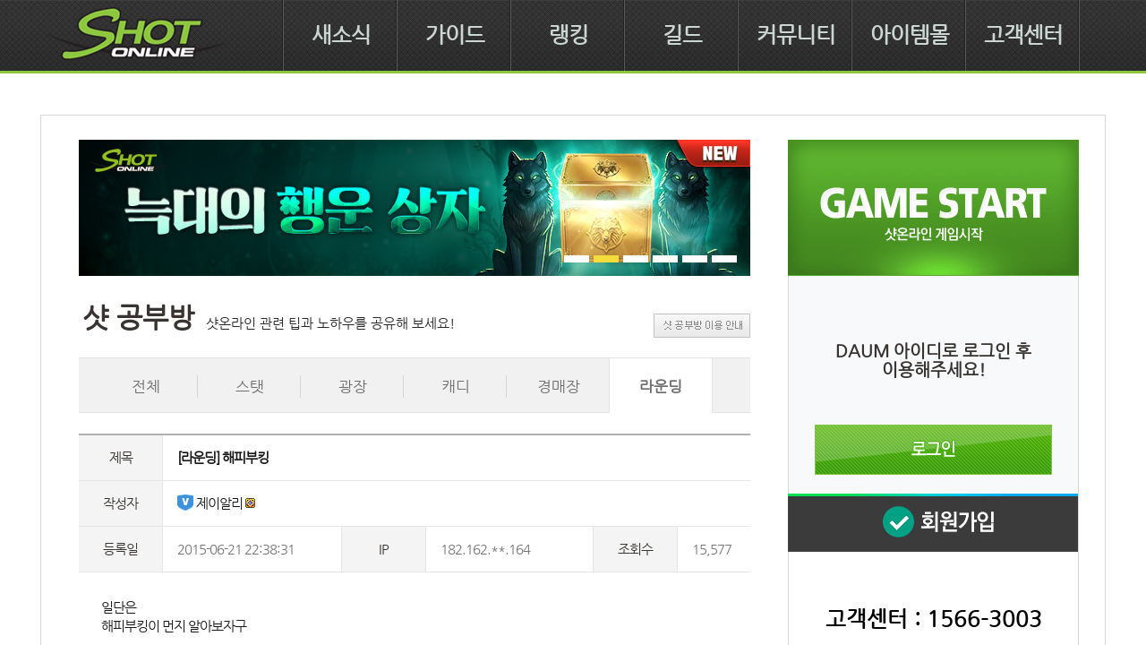

--- FILE ---
content_type: text/html; charset=utf-8
request_url: https://shotonline.game.daum.net/community/study/view?id=99955&page=1
body_size: 33011
content:
<!DOCTYPE html PUBLIC "-//W3C//DTD XHTML 1.0 Transitional//EN" "http://www.w3.org/TR/xhtml1/DTD/xhtml1-transitional.dtd">
<html xmlns="http://www.w3.org/1999/xhtml" lang="ko" xml:lang="ko">
<head>
    
    <meta http-equiv="Content-Type" content="text/html; charset=utf-8" />
<meta http-equiv="X-UA-Compatible" content="IE=edge,chrome=1" />
<meta name="Author" content="shotonline" />
<meta name="content-language" content="ko">
<meta name="keywords" content="샷온라인, 골프게임, shotonline" />
<meta name="description" content="샷온라인웹사이트" />
<meta http-equiv="Pragma" content="no-cache" />
<meta http-equiv="cache-control" content="no-cache" />
<meta http-equiv="Expires" content="0" />
<title data-original="해피부킹 - 샷온라인">
    해피부킹 -  샷온라인
</title>
<link rel="shortcut icon" href="//image.webzen.kr/shotonline/images/shotonline.ico" />
<link rel="stylesheet" type="text/css" href="//image.webzen.kr/shotonline/css/common.css" />
<link rel="stylesheet" type="text/css" href="//image.webzen.kr/shotonline/css/shot.css" />
<script type="text/javascript" src="//image.webzen.kr/shotonline/js/jquery-1.10.2.min.js"></script>
    <script type="text/javascript" src="https://game.daum.net/js/headerSsl.js" charset="utf-8"></script>
    <script type="text/javascript">
        var domain = "daum.net";

    </script>



    <script src="/js/common.min.js?v=gs_qNJgohSrkOybyYjN2jaIpxgpMiNPT-H9DAYKlVXA"></script>

    <!-- Google Tag Manager -->
<script>(function(w,d,s,l,i){w[l]=w[l]||[];w[l].push({'gtm.start':
new Date().getTime(),event:'gtm.js'});var f=d.getElementsByTagName(s)[0],
j=d.createElement(s),dl=l!='dataLayer'?'&l='+l:'';j.async=true;j.src=
'https://www.googletagmanager.com/gtm.js?id='+i+dl;f.parentNode.insertBefore(j,f);
})(window,document,'script','dataLayer','GTM-MQ9747');</script>
<!-- End Google Tag Manager -->
</head>
<body>
    <div id="index">
        <a href="#gnb">메뉴 바로가기</a>
        <a href="#body">본문 바로가기</a>
    </div>
    
    <div id="shotWrap" class="wrap type_sub">
        <div class="shot_header">
    <!-- gnb_open 클래스 추가시 메뉴 오픈 -->
    <div class="inner_header">
        <h1 class="title_shotlogo"><a href="/" class="shotlogo"><img src="//image.webzen.kr/shotonline/images/logo.png" width="201" height="79" alt="SHOT ONLINE"></a></h1>

        <ul class="gnb_global">
            <li class="gnb_1depth">
                <a href="/news/notice" class="gnb_shot gnb_news">새소식</a>
                <ul class="snb_global">
                    <li><a href="/news/notice" class="snb_shot">공지사항</a></li>
                    <li><a href="/news/patchnote" class="snb_shot">프리뷰</a></li>
                    <li><a href="/news/update" class="snb_shot">업데이트</a></li>
                    <li><a href="/news/event" class="snb_shot">이벤트</a></li>
                    <li><a href="/news/bodo" class="snb_shot">보도자료</a></li>
                </ul>
            </li>
            <li class="gnb_1depth">
                <a href="/gameinfo" class="gnb_shot gnb_guide">가이드</a>
                <ul class="snb_global">
                    <li><a href="/gameinfo" class="snb_shot">게임 소개</a></li>
                    <li><a href="/gameinfo/guide" class="snb_shot">게임 가이드</a></li>
                </ul>
            </li>
            <li class="gnb_1depth">
                <a href="/ranking/coursemonthly" class="gnb_shot gnb_ranking">랭킹</a>
                <ul class="snb_global">
                    <li><a href="/ranking/coursemonthly" class="snb_shot">코스 레코드</a></li>
                    <li><a href="/ranking/worldtour" class="snb_shot">월드 랭킹 투어</a></li>
                    <li><a href="/ranking/personal" class="snb_shot">개인 매치</a></li>
                    <li><a href="/ranking/channel" class="snb_shot">채널 대회</a></li>
                </ul>
            </li>
            <li class="gnb_1depth">
                <a href="/guild/ranking" class="gnb_shot gnb_guild">길드</a>
                <ul class="snb_global">
                    <li><a href="/guild/ranking" class="snb_shot">길드 랭킹</a></li>
                    <li><a href="/guild/sketch" class="snb_shot">길드 리포트</a></li>
                </ul>
            </li>
            <li class="gnb_1depth">
                <a href="/community/story" class="gnb_shot gnb_community">커뮤니티</a>
                <ul class="snb_global">
                    <li><a href="/community/story" class="snb_shot">샷온 이야기</a></li>
                    <li><a href="/community/discussion" class="snb_shot">토론 광장</a></li>
                    <li><a href="/community/study" class="snb_shot">샷 공부방</a></li>
                    <li><a href="/community/screenshot" class="snb_shot">스크린샷</a></li>
                    <li><a href="/community/survey" class="snb_shot">샷온 POLL</a></li>
                </ul>
            </li>
            <li class="gnb_1depth">
                <a href="/itemmall?displaycode=1" class="gnb_shot gnb_itemmall">아이템몰</a>
                <ul class="snb_global">
                    <li><a href="/itemmall?displaycode=1" class="snb_shot">아이템몰</a></li>
                    <li><a href="/cashcharge" class="snb_shot">캐쉬충전</a></li>
                    <li><a href="/coupon" class="snb_shot">쿠폰</a></li>
                    <li><a href="/news/item" class="snb_shot">확률 정보</a></li>
                </ul>
            </li>
            <li class="gnb_1depth">
                <a href="/support/faq" class="gnb_shot gnb_cscenter">고객센터</a>
                <ul class="snb_global">
                    <li><a href="/support/faq" class="snb_shot">FAQ</a></li>
                    <li><a href="/support/qna" class="snb_shot">1:1문의</a></li>
                    <li><a href="/support/download" class="snb_shot">다운로드</a></li>
                    <li><a href="/etc/policy" class="snb_shot">운영정책</a></li>
                </ul>
            </li>
        </ul>
        <span class="ad_nav"><!--iframe id="mediaPlayerID" width="237" height="174" src="https://www.youtube.com/embed/Lck2SMODpGA?rel=0&amp;showinfo=0" frameborder="0" allowfullscreen></iframe--></span>
    </div>
</div>
        <div class="main_banner banner_off"></div>
        <div class="content" style="background:url(//image.webzen.kr/shotonline/images/background2.jpg) no-repeat 50% 100%">
            <div class="wrap_cont">
                <h2 id="body" class="blind">샷온라인 커뮤니티</h2>
<div class="article art_story">
    
<div class="sub_bnr">
    <ul class="listsubbnr" style="left:0">
            <li>
                <a href="/news/event/view?id=8550" class="linksubbnr">
                    <img src="//static.shotonline.co.kr/images/banner/sub_ban/qfPHx7c.jpg" width="750" height="152" alt="">
                </a>
            </li>
            <li>
                <a href="/news/event/view?id=8549" class="linksubbnr">
                    <img src="//static.shotonline.co.kr/images/banner/sub_ban/ww_Fx7c.jpg" width="750" height="152" alt="">
                </a>
            </li>
            <li>
                <a href="https://www.shotonline.co.kr/news/event/view?id=8545" class="linksubbnr">
                    <img src="//static.shotonline.co.kr/images/banner/sub_ban/9B2jtrc.jpg" width="750" height="152" alt="">
                </a>
            </li>
            <li>
                <a href="/news/event/view?id=8544" class="linksubbnr">
                    <img src="//static.shotonline.co.kr/images/banner/sub_ban/JalErLc.jpg" width="750" height="152" alt="">
                </a>
            </li>
            <li>
                <a href="/news/event/view?id=8540" class="linksubbnr">
                    <img src="//static.shotonline.co.kr/images/banner/sub_ban/Ib36obc.jpg" width="750" height="152" alt="">
                </a>
            </li>
            <li>
                <a href="/news/event/view?id=8539" class="linksubbnr">
                    <img src="//static.shotonline.co.kr/images/banner/sub_ban/g9_4obc.jpg" width="750" height="152" alt="">
                </a>
            </li>
    </ul>
    <div class="page_prm">
            <a href="#none1" class="prm_page" id="0">1</a>
            <a href="#none1" class="prm_page" id="1">1</a>
            <a href="#none1" class="prm_page" id="2">1</a>
            <a href="#none1" class="prm_page" id="3">1</a>
            <a href="#none1" class="prm_page" id="4">1</a>
            <a href="#none1" class="prm_page" id="5">1</a>
    </div>
</div>
<script>
$(function() {
	var bnrId = 0;

	$(".listsubbnr").css("width", 6 * 100 + "%");

	var timer = setInterval(function () {
		if (bnrId >= 6) {
			bnrId = 0;
		} else {
			bnrId ++;
		}
		$("#" + bnrId).click();
	}, 4000);

	$( ".prm_page" ).first().addClass("on");

	$(".prm_page").click(function () {
		$( ".prm_page" ).each(function( index ) {
			$(this).removeClass("on");
		});

		var leftpx = "-" + $(this).attr("id") * 750 + "px";
		$(".listsubbnr").stop().animate({left: leftpx}, 'slow');

		$(this).addClass("on");
		bnrId = $(this).attr("id");
	});
});
</script>
    <div class="subtit">
        <h3 class="titlesubpage">샷 공부방</h3>
        <p class="textsubpage">샷온라인 관련 팁과 노하우를 공유해 보세요!</p>
    </div>
    <a href="javascript:openPop('/community/study/popup', 'study', 766, 525,'yes');" class="button_global bbs_studyroom">샷 공부방 이용 안내</a>

    <ul class="tab_global">
        <li class="first">
            <a class="linktab" href="/community/study"><span>전체</span></a>
        </li>
        <li class="">
            <a class="linktab" href="/community/study?category=1"><span>스탯</span></a>
        </li>
        <li class="">
            <a class="linktab" href="/community/study?category=2"><span>광장</span></a>
        </li>
        <li class="">
            <a class="linktab" href="/community/study?category=3"><span>캐디</span></a>
        </li>
        <li class="">
            <a class="linktab" href="/community/study?category=4"><span>경매장</span></a>
        </li>
        <li class=" on">
            <a class="linktab" href="/community/study?category=5"><span>라운딩</span></a>
        </li>
    </ul>
    <!--  게시판 뷰 -->
    <h4 class="blind">게시판 뷰</h4>
    <div class="bbs_view">
        <dl class="vi_info">
            <dt>제목</dt>
            <dd class="dd_title">
                [라운딩]
                해피부킹
                
                
            </dd>
            <dt>작성자</dt>
            <dd class="dd_writer">
                <span class="ln_user">
    <img src="//image.webzen.kr/shotonline/images/icon/mark_v.png" width="18" height="18" class="server"  />
제이알리    <img src="//image.webzen.kr/shotonline/images/icon/national1.gif" width="11" height="11" />
</span>
            </dd>
            <dt>등록일</dt>
            <dd class="dd_date">2015-06-21 22:38:31</dd>
            <dt>IP</dt>
            <dd class="dd_ip">182.162.**.164</dd>
            <dt>조회수</dt>
            <dd class="dd_count">15,576</dd>
        </dl>
        <div class="vi_bbs">

            일단은<BR>해피부킹이 먼지 알아보자구<BR><BR>해피부킹은<BR>상급 해피코스를<BR>광장과 리스트에서<BR>한번의 클릭만으로<BR>스크로크방식(보통\'일반스트\')의<BR>3홀<BR>(파3,파4,파5 각1홀씩 3홀)<BR>선착순 4인<BR>자동 매치업시켜주는<BR>부킹시스템이라구 보면돼<BR><BR>해피부킹을 통해 게임을 하면<BR>자동적으로 미션이 발생하는데<BR>성공하면<BR>해피부킹포인트와<BR>해피부킹박스를 획득 할 수 있지<BR>보다 자세한 자항은 메뉴창을 통해서 알아보자구<BR><BR>해피부킹 관련 메뉴창은 <BR>Alt+J를 누르면 확인할 수 있지<BR><BR>오늘의 코스 / 포인트 샵 / 미션<BR>3가지 메뉴로 구성 되어있고<BR>자세히 살펴보면<BR><BR>1.오늘의 코스 에서는<BR>-부킹 코스<BR>-참여 가능 횟수<BR>★-달성 성적 조건<BR>(코스별 난이도에 따라 다르니 확인은 필수!) <BR>(★로 체크~!!!!!)<BR>-획득한 총 해피부킹 포인트를 확인할 수 있구<BR><BR>2.포인트 샵 에서는 <BR>획득한 해피부킹포인트를 사용하여 <BR>다양한 아이템을 구매 할 수 있어<BR><BR>-재료상자 코너에서<BR><BR>조각주머니1을<BR>2포인트로 구매 할 수 있고<BR>주머니를 개봉하면 \'부적\'도면을 [밀봉]하는데<BR>사용되는 부재료인<BR>비다르/로키/토르/오딘 <BR>조각 중 한가지를 <BR>2,3개 획득할 수 있다구<BR><BR>또<BR>코스재료주머니를 <BR>40포인트로 구매 할 수 있고<BR>개봉하면 4성\'부적\'도면을 [밀봉]하는데 <BR>사용되는 주재료 중 한가지를 획득할 수 있지<BR>예를 들어 <BR>\'글에이거의 야생화\'나 \'비앙카 피오르의 빙하수\'<BR>같은거라고 보면되지<BR><BR><BR>-의상쿠폰 코너에서는<BR><BR>일반/중급/고급 원단상자를 구매할 수 있어.<BR>7 13 19 포인트로 각각 구매 할 수 있고<BR>1% 2% 3% 의상 강화 원단을 획득 할 수 있어<BR><BR>의상강화 원단은 모자,상의,바지,장갑,신발중 <BR>1가지를 랜덤하게 획득하게되는거구<BR><BR>(아무튼 랜덤 개좋아하는.. 운영자는 &gt;.&lt;; )<BR><BR>3.미션 에서는<BR>주간 미션과 반복 미션으로 나누어 살펴보자구<BR><BR>-주간 미션은<BR>일주일동안 1회만 진행할 수 있는 미션이라고 보면돼<BR>지금 적용되는 미션 중<BR>-해피부킹포인트 10점 획득하기,<BR>-해피부킹박스 3개 획득하기 요 2가지는 <BR>자동으로 달성 될수 있지만<BR>★-포인트 샵 2회 이용하기는<BR>직접 이용해야 달성되는 미션이니 잊지 말아야겟지? <BR>그래서 별표해&#46207;어 ㅎㅎ<BR><BR>아참<BR>주간미션이 초기화되는 시간은<BR>★매주 월요일 새벽 01시<BR>(보통의 주간 퀘스트 초기화 시간인<BR>매주 일요일 새벽 01시와 햇갈리지 말자구)<BR>이것두 별표해 둘께 ㅎㅎ<BR>\'1. 오늘의 코스\' 메뉴 하단에서도 확인 가능하니<BR>한번 직접 경험해보라구 <BR><BR>-반복 미션은<BR>기간제한 없이<BR>달성 후 바로 반복되는 방식이라고 보면되고<BR>해피부킹박스를 주는 미션만 있다가<BR>요즘에는 코스재료주머니를 얻는 미션이<BR>추가되어 있더라구<BR><BR><BR>지금까지<BR>해피부킹 에 대해서 설명해 보았습니다<BR>친근한 말투 사용을 너그러이 양해해주세요<BR><BR><BR>PS.고칠점을 몇가지 건의 합니다<BR><BR>1. 주간퀘스트와 초기화시간을 통일했으면 합니다.<BR>2. 실제 해피부팅시스템이<BR>미션달성 위주로 진행되고 있습니다.<BR>가끔 다 나가서 혼자 칠때도 있습니다.<BR>전혀 행복하지 않더군요;;<BR>해피부킹=행복한부킹 \'해피=행복한\'이란 의미도 <BR>함께 할 수 있도록<BR>수정할 필요가 있다고 생각합니다<BR>3. 참여횟수/HOLE수...등등을<BR>시뮬레이션을 통해 <BR>해피한 방향으로 개선되었으면 합니다<BR>끝까지 읽어주셔서 감사합니다<BR><BR>오늘도 즐겁고 행복한 시간 보내세요<BR><BR>꾸벅 ^^;
        </div>
        <div class="vi_side">
            <strong class="vi_side_tit">다음글</strong>
            <div class="vi_side_box">
                    <a class="vi_side_cont" href="/community/study/view?id=100018&amp;page=1&amp;category=5">퍼팅거리분석표</a>
            </div>
            <strong class="vi_side_tit">이전글</strong>
            <div class="vi_side_box">
                    <a class="vi_side_cont" href="/community/study/view?id=99949&amp;page=1&amp;category=5">상급코스 몇군데 팁</a>
            </div>
        </div>
        <div class="vi_button">
    <a class="link_inven" href="/community/study?page=1&amp;category=5">목록</a>

    <a class="link_write" href="/community/study/write?page=1&amp;category=5">글쓰기</a>



</div>
    </div>
    <div class="vi_comment">
    <h4 class="cm_title">댓글 <span class="co_r">[0]</span></h4>

    <form name="commentForm" id="commentForm" method="post">
        <input type="hidden" name="commentType" id="commentType" value="Community">
        <input type="hidden" name="boardId" id="boardId" value="99955">
        <fieldset class="field">
            <legend class="blind">댓글 작성 양식</legend>
                    <textarea class="text_area" title="댓글 입력" onclick="alert('로그인 후 등록 가능합니다.');" readonly>로그인 후 작성하실 수 있습니다.</textarea>
                    <div class="byte">
                        <span class="blind">입력된 바이트 수 : </span><span class="txtbyte">0</span> / 200 BYTES (한글 100자)
                    </div>
                    <button type="button" class="register" onclick="alert('로그인 후 등록 가능합니다.');">등록</button>
        </fieldset>
    <input name="__RequestVerificationToken" type="hidden" value="CfDJ8CaAmVYf0m1CqaaT-v8T7SXI6hfh76HjnQg-GYrUUZGX99iHQgdMs9SoqIqCDid1AFFnAEfyVh-IyQXeC4V3fo4wp3gyDKrfLQWSclzXB_2N_3h6t3_uM3jRqdm-ev4dHFscQRYeAqA9XepELQ2xuI8" /></form>

    <strong class="blind">댓글 리스트</strong>
    <span class="vi_comment_list"></span>
</div>



</div>

                <div class="aside">
    <h3>
        <a href="javascript:gameStart();" class="button_global gamestart">샷온라인 게임 시작</a>
    </h3>

        <div class="loginbox channellogin">
        <div class="inbox">
            <strong class="channel">DAUM 아이디로 로그인 후<br>이용해주세요!</strong>
            <a href="javascript:daumgame.login();" class="button_global gamelogin">로그인</a>
        </div>
        <a href="https://accounts.kakao.com/weblogin/create_account?continue=https%3A%2F%2Fshotonline.game.daum.net" target="_top" class="button_global gamejoin">회원 가입</a>
    </div>

    <div class="asidecont">
        <h3 class="blind">고객센터 운영</h3>
        <strong class="csnumber">고객센터 : 1566-3003</strong>
        <p class="cstime">평일 오전 10시 ~ 오후 1시<br>평일 오후 2시 ~ 오후 6시<br />※ 토요일, 일요일, 공휴일 휴무</p>
        <div class="boxquick">
            <h3 class="blind">퀵링크</h3>
            <a href="/support/download" class="linkquick irpm">다운로드</a>
            <a href="/support/qna" class="linkquick irpm">1:1 문의</a>
            <a href="/support/faq" class="linkquick irpm">FAQ</a>
        </div>
    </div>
    
<div class="section_gift">
    <ul class="itembnr" style="left:0">
        <!-- left:값으로 슬라이딩 -->
            <li>
                <a href="/itemmall/detail?displaycode=2&amp;category=25&amp;itemno=7114&amp;page=1" target="_self"><img src="//static.shotonline.co.kr/images/banner/itemmall_ban/0hm223i4njc1540l75edao3fkb68031g.jpg" width="323" height="389"></a>
            </li>
            <li>
                <a href="/itemmall/detail?displaycode=4&amp;category=27&amp;itemno=6862&amp;page=1" target="_self"><img src="//static.shotonline.co.kr/images/banner/itemmall_ban/20250317115237.jpg" width="323" height="389"></a>
            </li>
            <li>
                <a href="/itemmall/detail?displaycode=4&amp;category=27&amp;itemno=6593&amp;page=1" target="_self"><img src="//static.shotonline.co.kr/images/banner/itemmall_ban/20250317115133.jpg" width="323" height="389"></a>
            </li>
            <li>
                <a href="/itemmall/detail?displaycode=2&amp;category=25&amp;itemno=7113&amp;page=1" target="_self"><img src="//static.shotonline.co.kr/images/banner/itemmall_ban/0cla38hi41m8de2n12o9j5bg3k10211f.jpg" width="323" height="389"></a>
            </li>
            <li>
                <a href="/itemmall/detail?displaycode=1&amp;category=24&amp;itemno=6302&amp;page=1" target="_self"><img src="//static.shotonline.co.kr/images/banner/itemmall_ban/b1hg53ma7dn155902ei1o1jf4k021cl8.jpg" width="323" height="389"></a>
            </li>
            <li>
                <a href="/itemmall/detail?displaycode=1&amp;category=24&amp;itemno=6899&amp;page=1" target="_self"><img src="//static.shotonline.co.kr/images/banner/itemmall_ban/l7k0ah02on11527bc1gje5fm812537di.jpg" width="323" height="389"></a>
            </li>
            <li>
                <a href="/itemmall/detail?displaycode=3&amp;category=26&amp;itemno=6481&amp;page=1" target="_self"><img src="//static.shotonline.co.kr/images/banner/itemmall_ban/74501530n42gkj20mob2fad1liec541h.jpg" width="323" height="389"></a>
            </li>
    </ul>
    <div class="page_prm">
        <span class="inner_page">
                        <span class="icon_global on" id="itemmall0">0</span>
                        <span class="icon_global" id="itemmall1">1</span>
                        <span class="icon_global" id="itemmall2">2</span>
                        <span class="icon_global" id="itemmall3">3</span>
                        <span class="icon_global" id="itemmall4">4</span>
                        <span class="icon_global" id="itemmall5">5</span>
                        <span class="icon_global" id="itemmall6">6</span>
        </span>
    </div>
</div>
<script>
		$(function() {
			var itemmallId = 0;

			$(".itembnr").css("width", "700%");
			var timer3 = setInterval(function () {

				if (itemmallId >= 7) {
					itemmallId = 0;
				} else {
					itemmallId ++;
				}

				$("#itemmall" + itemmallId).click();
			}, 5000);

			$(".section_gift .icon_global").click(function () {
				$( ".section_gift .icon_global").each(function( index ) {
					$(this).removeClass("on");
				});

				var leftpx = "-" + $(this).attr("id").replace('itemmall', '') * 323 + "px";

				$(".itembnr").stop().animate({left: leftpx}, 'slow');

				$(this).addClass("on");
				itemmallId = $(this).attr("id").replace('itemmall', '');
			});
		});
</script>

</div>
                <a href="#shotWrap" class="icon_global icon_gotop">TOP 으로 가기</a>
            </div>
        </div>
        <div class="sitemap">
    <div class="innersitemap">
        <ul class="gnb_sitemap">
            <li>
                <a href="/news/notice" class="sitemap_shot gnb_news">새소식</a><ul class="snb_sitemap">
                    <li><a href="/news/notice" class="sitemap_shot">공지사항</a></li>
                    <li><a href="/news/patchnote" class="sitemap_shot">프리뷰</a></li>
                    <li><a href="/news/update" class="sitemap_shot">업데이트</a></li>
                    <li><a href="/news/event" class="sitemap_shot">이벤트</a></li>
                    <li><a href="/news/bodo" class="sitemap_shot">보도자료</a></li>
                </ul>
            </li>
            <li>
                <a href="/gameinfo" class="sitemap_shot gnb_guide">가이드</a>
                <ul class="snb_sitemap">
                    <li><a href="/gameinfo" class="sitemap_shot">게임 소개</a></li>
                    <li><a href="/gameinfo/guide" class="sitemap_shot">게임 가이드</a></li>
                </ul>
            </li>
            <li class="menu_ranking">
                <a href="/ranking/coursemonthly" class="sitemap_shot gnb_ranking">랭킹</a>
                <ul class="snb_sitemap">
                    <li><a href="/ranking/coursemonthly" class="sitemap_shot">코스 레코드</a></li>
                    <li><a href="/ranking/worldtour" class="sitemap_shot">월드 랭킹 투어</a></li>
                    <li><a href="/ranking/personal" class="sitemap_shot">개인 매치</a></li>
                    <li><a href="/ranking/channel" class="sitemap_shot">채널 대회</a></li>
                </ul>
            </li>
            <li class="menu_guild">
                <a href="/guild/ranking" class="sitemap_shot gnb_guild">길드</a>
                <ul class="snb_sitemap">
                    <li><a href="/guild/ranking" class="sitemap_shot">길드 랭킹</a></li>
                    <li><a href="/guild/sketch" class="sitemap_shot">길드 리포트</a></li>
                </ul>
            </li>
            <li class="menu_community">
                <a href="/community/story" class="sitemap_shot gnb_community">커뮤니티</a>
                <ul class="snb_sitemap">
                    <li><a href="/community/story" class="sitemap_shot">샷온 이야기</a></li>
                    <li><a href="/community/study" class="sitemap_shot">샷 공부방</a></li>
                    <li><a href="/community/screenshot" class="sitemap_shot">스크린샷</a></li>
                    <li><a href="/community/survey" class="sitemap_shot">샷온 POLL</a></li>
                </ul>
            </li>
            <li class="menu_itemmall">
                <a href="/itemmall?displaycode=1" class="sitemap_shot gnb_itemmall">아이템몰</a>
                <ul class="snb_sitemap">
                    <li><a href="/itemmall?displaycode=1" class="sitemap_shot">아이템몰</a></li>
                    <li><a href="/cashcharge" class="sitemap_shot">캐쉬충전</a></li>
                    <li><a href="/coupon" class="sitemap_shot">쿠폰</a></li>
                    <li><a href="/news/item" class="sitemap_shot">확률 정보</a></li>
                </ul>
            </li>
            <li class="menu_cscenter">
                <a href="/support/faq" class="sitemap_shot gnb_cscenter">고객센터</a>
                <ul class="snb_sitemap">
                    <li><a href="/support/faq" class="sitemap_shot">FAQ</a></li>
                    <li><a href="/support/qna" class="sitemap_shot">1:1문의</a></li>
                    <li><a href="/support/download" class="sitemap_shot">다운로드</a></li>
                    <li><a href="/etc/policy" class="sitemap_shot">운영정책</a></li>
                </ul>
            </li>
        </ul>

        <div class="webzen">
            <img src="//image.webzen.kr/shotonline/images/logo_webzen.png" width="109" height="104" alt="webzen"><strong class="title_webzen">웹젠 PC방의 특별한 혜택!</strong>
            <div class="pcbang"><!--a href="#none" class="icon_global state_off">OFF</a--><!-- state_off // state_on 클래스 컨트롤 해당 텍스트도 같이 변경 --></div>
            <p class="text_benefit">경험치 상승 / NG 상승<br>모든 코스 그린피 ZERO / 피로도 0%<br>라운딩 중 받는 선물상자 드랍률 상승</p>
            <div class="webzenlink"><a href="javascript:openPop('http://pcbang.webzen.co.kr/PCSearch/ApplyPcBang', '', 984, 732);" class="link_box request">혜택 신청</a><a href="javascript:openPop('http://pcbang.webzen.co.kr/PCSearch/BenefitPCBang?code=1147', '', 1000, 732);" class="link_box pcsearch">PC방 찾기</a><!-- <a href="#none" class="link_box benefit">PC방 혜택보기</a> --></div>
        </div>
    </div>
</div>

<div class="footer channel_daum">
    <div class="innerfooter">
        <h2 class="blind">샷온라인 이용정보</h2>
        <div class="logoinfo">
            <a href="http://company.webzen.com/main" target="_blank" class="onnetlogo">
                <img src="//image.webzen.kr/shotonline/images/webzenLogo_s.png" alt="ONNET">
            </a>
            <a href="http://www.kakaogames.com/" target="_blank" class="channellogo">
                <img src="//image.webzen.kr/shotonline/images/kakaogame.png" width="177" height="32" alt="kakao game">
            </a>
        </div>
        <div class="corpinfo">
            <div class="service">
                <div class="service_link">
                    <a href="http://company.webzen.com/main" class="linkcorp" target="_blank">회사소개</a><span class="textbar">|</span><a href="https://privacy.webzen.co.kr/policy/servicepolicy.aspx" class="linkcorp" target="_blank">이용약관 및 운영정책</a><span class="textbar">|</span><a href="https://redbell.game.daum.net/redbell/main/index.daum" class="linkcorp" target="_blank">권리침해 신고</a><span class="textbar">|</span><a href="http://s1.gamecdn.net/policy/youthpolicy.html" class="linkcorp" target="_blank">청소년보호정책</a><span class="textbar">|</span><a href="/support/qna" class="linkcorp">샷온라인 고객센터</a><span class="textbar">|</span>

                        <a href="javascript:daumgame.login();" class="linkcorp">샷온라인 해지</a><span class="textbar">|</span>
                    <a href="https://privacy.webzen.co.kr/Policy/PrivacyPolicy.aspx" target="_blank" class="linkcorp linkc">개인정보처리방침</a>
                </div>
                <p class="onnetinfo">
                    상호명 : ㈜웹젠  대표이사 : 김태영  사업자등록 : 214-86-57130  <br>
                    통신판매 신고번호 : 제2012-경기성남-0753호 <br><!-- 20230907 수정 -->
                    주소 : 경기도 성남시 분당구 판교로 242 ㈜ 웹젠  <br>
                    FAX : 031-627-6890<br><!-- 20230907 수정 -->
                    웹마스터메일 : shot-help@webzen.com  <br>
                    고객지원센터 : 1566-3003 <a href="http://www.ftc.go.kr/bizCommPop.do?wrkr_no=2148657130" style="font-size:13px;line-height:21px;color:#959595;" target="_blank">사업자정보확인</a>
                </p>

                <!-- 20170821 html update copyright -->
                <p class="copyright">Webzen Inc. Global Digital Entertainment Leader COPYRIGHT&copy; Webzen Inc. ALL RIGHTS RESERVED.</p>
                <!-- //20170821 html update copyright -->

            </div>
            <div class="service service2">
                <p class="onnetinfo">
                    ㈜카카오게임즈는 개별 디지털콘텐츠의 통신판매중개자로서 게임의 거래에 대한 의무와 책임은 각 제공자에게 있으며, <br>이와 관련하여 발생하는 문제에 대해서 당사는 법적 책임을 부담하지 않습니다.
                </p>
                <small class="copyright">
                    COPYRIGHT © <a href="http://www.kakaogames.com/" target="_blank" class="linkinfo" title="회사소개">Kakao Games Corp.</a> All rights reserved.
                </small>
            </div>
        </div>
        <div class="grade">
            <strong class="blind">등급물 심의 결과</strong>
            <ul class="blind">
                <li>18세 청소년이용불가</li>
            </ul>
            <p class="blind">제명, 상호, 이용등급, 등급 분류번호, 등급분류일자, 신고(등록)번호 등을 안내합니다.</p> <!-- 20230904 수정 -->
            <table class="blind">
                <caption>샷온라인 게임정보 표</caption>
                <tbody>
                    <tr>
                        <th>제명</th>
                        <td>샷온라인</td>
                        <th>상호</th>
                        <td>(주)웹젠</td> <!-- 20230907 수정 -->
                    </tr>
                    <tr>
                        <th>이용등급</th>
                        <td>청소년이용불가</td>
                        <th>등급분류번호</th>
                        <td>CC-NP-100129-004</td> <!-- 20230907 수정 -->
                    </tr>
                    <tr>
                        <th>등급분류일자</th> <!-- 20230907 수정 -->
                        <td>2010.01.29</td> <!-- 20230907 수정 -->
                        <th>신고(등록)번호</th> <!-- 20230907 수정 -->
                        <td>제2011-000018호,제2011-000025호</td>
                    </tr>
                </tbody>
            </table>
        </div>
    </div>
</div>
<script>
    function footerterminate() {
        alert = "서비스 이용 해지 신청 시 해지 대기 상태로 전환되며 30일 후에\n이용해지가 완료되어 보유 캐쉬 및 모든 정보가 삭제됩니다.\n해지 신청을 진행하시겠습니까?";
        if (confirm(alert)) {
            location.href = "/mypage/channelterminate";
        }
    }
</script>
<!-- footer 끝 -->


        
        
    </div>
</body>
</html>

--- FILE ---
content_type: text/html; charset=utf-8
request_url: https://shotonline.game.daum.net/community/study/view?id=99955&page=1
body_size: 32998
content:
<!DOCTYPE html PUBLIC "-//W3C//DTD XHTML 1.0 Transitional//EN" "http://www.w3.org/TR/xhtml1/DTD/xhtml1-transitional.dtd">
<html xmlns="http://www.w3.org/1999/xhtml" lang="ko" xml:lang="ko">
<head>
    
    <meta http-equiv="Content-Type" content="text/html; charset=utf-8" />
<meta http-equiv="X-UA-Compatible" content="IE=edge,chrome=1" />
<meta name="Author" content="shotonline" />
<meta name="content-language" content="ko">
<meta name="keywords" content="샷온라인, 골프게임, shotonline" />
<meta name="description" content="샷온라인웹사이트" />
<meta http-equiv="Pragma" content="no-cache" />
<meta http-equiv="cache-control" content="no-cache" />
<meta http-equiv="Expires" content="0" />
<title data-original="해피부킹 - 샷온라인">
    해피부킹 -  샷온라인
</title>
<link rel="shortcut icon" href="//image.webzen.kr/shotonline/images/shotonline.ico" />
<link rel="stylesheet" type="text/css" href="//image.webzen.kr/shotonline/css/common.css" />
<link rel="stylesheet" type="text/css" href="//image.webzen.kr/shotonline/css/shot.css" />
<script type="text/javascript" src="//image.webzen.kr/shotonline/js/jquery-1.10.2.min.js"></script>
    <script type="text/javascript" src="https://game.daum.net/js/headerSsl.js" charset="utf-8"></script>
    <script type="text/javascript">
        var domain = "daum.net";

    </script>



    <script src="/js/common.min.js?v=gs_qNJgohSrkOybyYjN2jaIpxgpMiNPT-H9DAYKlVXA"></script>

    <!-- Google Tag Manager -->
<script>(function(w,d,s,l,i){w[l]=w[l]||[];w[l].push({'gtm.start':
new Date().getTime(),event:'gtm.js'});var f=d.getElementsByTagName(s)[0],
j=d.createElement(s),dl=l!='dataLayer'?'&l='+l:'';j.async=true;j.src=
'https://www.googletagmanager.com/gtm.js?id='+i+dl;f.parentNode.insertBefore(j,f);
})(window,document,'script','dataLayer','GTM-MQ9747');</script>
<!-- End Google Tag Manager -->
</head>
<body>
    <div id="index">
        <a href="#gnb">메뉴 바로가기</a>
        <a href="#body">본문 바로가기</a>
    </div>
    
    <div id="shotWrap" class="wrap type_sub">
        <div class="shot_header">
    <!-- gnb_open 클래스 추가시 메뉴 오픈 -->
    <div class="inner_header">
        <h1 class="title_shotlogo"><a href="/" class="shotlogo"><img src="//image.webzen.kr/shotonline/images/logo.png" width="201" height="79" alt="SHOT ONLINE"></a></h1>

        <ul class="gnb_global">
            <li class="gnb_1depth">
                <a href="/news/notice" class="gnb_shot gnb_news">새소식</a>
                <ul class="snb_global">
                    <li><a href="/news/notice" class="snb_shot">공지사항</a></li>
                    <li><a href="/news/patchnote" class="snb_shot">프리뷰</a></li>
                    <li><a href="/news/update" class="snb_shot">업데이트</a></li>
                    <li><a href="/news/event" class="snb_shot">이벤트</a></li>
                    <li><a href="/news/bodo" class="snb_shot">보도자료</a></li>
                </ul>
            </li>
            <li class="gnb_1depth">
                <a href="/gameinfo" class="gnb_shot gnb_guide">가이드</a>
                <ul class="snb_global">
                    <li><a href="/gameinfo" class="snb_shot">게임 소개</a></li>
                    <li><a href="/gameinfo/guide" class="snb_shot">게임 가이드</a></li>
                </ul>
            </li>
            <li class="gnb_1depth">
                <a href="/ranking/coursemonthly" class="gnb_shot gnb_ranking">랭킹</a>
                <ul class="snb_global">
                    <li><a href="/ranking/coursemonthly" class="snb_shot">코스 레코드</a></li>
                    <li><a href="/ranking/worldtour" class="snb_shot">월드 랭킹 투어</a></li>
                    <li><a href="/ranking/personal" class="snb_shot">개인 매치</a></li>
                    <li><a href="/ranking/channel" class="snb_shot">채널 대회</a></li>
                </ul>
            </li>
            <li class="gnb_1depth">
                <a href="/guild/ranking" class="gnb_shot gnb_guild">길드</a>
                <ul class="snb_global">
                    <li><a href="/guild/ranking" class="snb_shot">길드 랭킹</a></li>
                    <li><a href="/guild/sketch" class="snb_shot">길드 리포트</a></li>
                </ul>
            </li>
            <li class="gnb_1depth">
                <a href="/community/story" class="gnb_shot gnb_community">커뮤니티</a>
                <ul class="snb_global">
                    <li><a href="/community/story" class="snb_shot">샷온 이야기</a></li>
                    <li><a href="/community/discussion" class="snb_shot">토론 광장</a></li>
                    <li><a href="/community/study" class="snb_shot">샷 공부방</a></li>
                    <li><a href="/community/screenshot" class="snb_shot">스크린샷</a></li>
                    <li><a href="/community/survey" class="snb_shot">샷온 POLL</a></li>
                </ul>
            </li>
            <li class="gnb_1depth">
                <a href="/itemmall?displaycode=1" class="gnb_shot gnb_itemmall">아이템몰</a>
                <ul class="snb_global">
                    <li><a href="/itemmall?displaycode=1" class="snb_shot">아이템몰</a></li>
                    <li><a href="/cashcharge" class="snb_shot">캐쉬충전</a></li>
                    <li><a href="/coupon" class="snb_shot">쿠폰</a></li>
                    <li><a href="/news/item" class="snb_shot">확률 정보</a></li>
                </ul>
            </li>
            <li class="gnb_1depth">
                <a href="/support/faq" class="gnb_shot gnb_cscenter">고객센터</a>
                <ul class="snb_global">
                    <li><a href="/support/faq" class="snb_shot">FAQ</a></li>
                    <li><a href="/support/qna" class="snb_shot">1:1문의</a></li>
                    <li><a href="/support/download" class="snb_shot">다운로드</a></li>
                    <li><a href="/etc/policy" class="snb_shot">운영정책</a></li>
                </ul>
            </li>
        </ul>
        <span class="ad_nav"><!--iframe id="mediaPlayerID" width="237" height="174" src="https://www.youtube.com/embed/Lck2SMODpGA?rel=0&amp;showinfo=0" frameborder="0" allowfullscreen></iframe--></span>
    </div>
</div>
        <div class="main_banner banner_off"></div>
        <div class="content" style="background:url(//image.webzen.kr/shotonline/images/background2.jpg) no-repeat 50% 100%">
            <div class="wrap_cont">
                <h2 id="body" class="blind">샷온라인 커뮤니티</h2>
<div class="article art_story">
    
<div class="sub_bnr">
    <ul class="listsubbnr" style="left:0">
            <li>
                <a href="/news/event/view?id=8550" class="linksubbnr">
                    <img src="//static.shotonline.co.kr/images/banner/sub_ban/qfPHx7c.jpg" width="750" height="152" alt="">
                </a>
            </li>
            <li>
                <a href="/news/event/view?id=8549" class="linksubbnr">
                    <img src="//static.shotonline.co.kr/images/banner/sub_ban/ww_Fx7c.jpg" width="750" height="152" alt="">
                </a>
            </li>
            <li>
                <a href="https://www.shotonline.co.kr/news/event/view?id=8545" class="linksubbnr">
                    <img src="//static.shotonline.co.kr/images/banner/sub_ban/9B2jtrc.jpg" width="750" height="152" alt="">
                </a>
            </li>
            <li>
                <a href="/news/event/view?id=8544" class="linksubbnr">
                    <img src="//static.shotonline.co.kr/images/banner/sub_ban/JalErLc.jpg" width="750" height="152" alt="">
                </a>
            </li>
            <li>
                <a href="/news/event/view?id=8540" class="linksubbnr">
                    <img src="//static.shotonline.co.kr/images/banner/sub_ban/Ib36obc.jpg" width="750" height="152" alt="">
                </a>
            </li>
            <li>
                <a href="/news/event/view?id=8539" class="linksubbnr">
                    <img src="//static.shotonline.co.kr/images/banner/sub_ban/g9_4obc.jpg" width="750" height="152" alt="">
                </a>
            </li>
    </ul>
    <div class="page_prm">
            <a href="#none1" class="prm_page" id="0">1</a>
            <a href="#none1" class="prm_page" id="1">1</a>
            <a href="#none1" class="prm_page" id="2">1</a>
            <a href="#none1" class="prm_page" id="3">1</a>
            <a href="#none1" class="prm_page" id="4">1</a>
            <a href="#none1" class="prm_page" id="5">1</a>
    </div>
</div>
<script>
$(function() {
	var bnrId = 0;

	$(".listsubbnr").css("width", 6 * 100 + "%");

	var timer = setInterval(function () {
		if (bnrId >= 6) {
			bnrId = 0;
		} else {
			bnrId ++;
		}
		$("#" + bnrId).click();
	}, 4000);

	$( ".prm_page" ).first().addClass("on");

	$(".prm_page").click(function () {
		$( ".prm_page" ).each(function( index ) {
			$(this).removeClass("on");
		});

		var leftpx = "-" + $(this).attr("id") * 750 + "px";
		$(".listsubbnr").stop().animate({left: leftpx}, 'slow');

		$(this).addClass("on");
		bnrId = $(this).attr("id");
	});
});
</script>
    <div class="subtit">
        <h3 class="titlesubpage">샷 공부방</h3>
        <p class="textsubpage">샷온라인 관련 팁과 노하우를 공유해 보세요!</p>
    </div>
    <a href="javascript:openPop('/community/study/popup', 'study', 766, 525,'yes');" class="button_global bbs_studyroom">샷 공부방 이용 안내</a>

    <ul class="tab_global">
        <li class="first">
            <a class="linktab" href="/community/study"><span>전체</span></a>
        </li>
        <li class="">
            <a class="linktab" href="/community/study?category=1"><span>스탯</span></a>
        </li>
        <li class="">
            <a class="linktab" href="/community/study?category=2"><span>광장</span></a>
        </li>
        <li class="">
            <a class="linktab" href="/community/study?category=3"><span>캐디</span></a>
        </li>
        <li class="">
            <a class="linktab" href="/community/study?category=4"><span>경매장</span></a>
        </li>
        <li class=" on">
            <a class="linktab" href="/community/study?category=5"><span>라운딩</span></a>
        </li>
    </ul>
    <!--  게시판 뷰 -->
    <h4 class="blind">게시판 뷰</h4>
    <div class="bbs_view">
        <dl class="vi_info">
            <dt>제목</dt>
            <dd class="dd_title">
                [라운딩]
                해피부킹
                
                
            </dd>
            <dt>작성자</dt>
            <dd class="dd_writer">
                <span class="ln_user">
    <img src="//image.webzen.kr/shotonline/images/icon/mark_v.png" width="18" height="18" class="server"  />
제이알리    <img src="//image.webzen.kr/shotonline/images/icon/national1.gif" width="11" height="11" />
</span>
            </dd>
            <dt>등록일</dt>
            <dd class="dd_date">2015-06-21 22:38:31</dd>
            <dt>IP</dt>
            <dd class="dd_ip">182.162.**.164</dd>
            <dt>조회수</dt>
            <dd class="dd_count">15,577</dd>
        </dl>
        <div class="vi_bbs">

            일단은<BR>해피부킹이 먼지 알아보자구<BR><BR>해피부킹은<BR>상급 해피코스를<BR>광장과 리스트에서<BR>한번의 클릭만으로<BR>스크로크방식(보통\'일반스트\')의<BR>3홀<BR>(파3,파4,파5 각1홀씩 3홀)<BR>선착순 4인<BR>자동 매치업시켜주는<BR>부킹시스템이라구 보면돼<BR><BR>해피부킹을 통해 게임을 하면<BR>자동적으로 미션이 발생하는데<BR>성공하면<BR>해피부킹포인트와<BR>해피부킹박스를 획득 할 수 있지<BR>보다 자세한 자항은 메뉴창을 통해서 알아보자구<BR><BR>해피부킹 관련 메뉴창은 <BR>Alt+J를 누르면 확인할 수 있지<BR><BR>오늘의 코스 / 포인트 샵 / 미션<BR>3가지 메뉴로 구성 되어있고<BR>자세히 살펴보면<BR><BR>1.오늘의 코스 에서는<BR>-부킹 코스<BR>-참여 가능 횟수<BR>★-달성 성적 조건<BR>(코스별 난이도에 따라 다르니 확인은 필수!) <BR>(★로 체크~!!!!!)<BR>-획득한 총 해피부킹 포인트를 확인할 수 있구<BR><BR>2.포인트 샵 에서는 <BR>획득한 해피부킹포인트를 사용하여 <BR>다양한 아이템을 구매 할 수 있어<BR><BR>-재료상자 코너에서<BR><BR>조각주머니1을<BR>2포인트로 구매 할 수 있고<BR>주머니를 개봉하면 \'부적\'도면을 [밀봉]하는데<BR>사용되는 부재료인<BR>비다르/로키/토르/오딘 <BR>조각 중 한가지를 <BR>2,3개 획득할 수 있다구<BR><BR>또<BR>코스재료주머니를 <BR>40포인트로 구매 할 수 있고<BR>개봉하면 4성\'부적\'도면을 [밀봉]하는데 <BR>사용되는 주재료 중 한가지를 획득할 수 있지<BR>예를 들어 <BR>\'글에이거의 야생화\'나 \'비앙카 피오르의 빙하수\'<BR>같은거라고 보면되지<BR><BR><BR>-의상쿠폰 코너에서는<BR><BR>일반/중급/고급 원단상자를 구매할 수 있어.<BR>7 13 19 포인트로 각각 구매 할 수 있고<BR>1% 2% 3% 의상 강화 원단을 획득 할 수 있어<BR><BR>의상강화 원단은 모자,상의,바지,장갑,신발중 <BR>1가지를 랜덤하게 획득하게되는거구<BR><BR>(아무튼 랜덤 개좋아하는.. 운영자는 &gt;.&lt;; )<BR><BR>3.미션 에서는<BR>주간 미션과 반복 미션으로 나누어 살펴보자구<BR><BR>-주간 미션은<BR>일주일동안 1회만 진행할 수 있는 미션이라고 보면돼<BR>지금 적용되는 미션 중<BR>-해피부킹포인트 10점 획득하기,<BR>-해피부킹박스 3개 획득하기 요 2가지는 <BR>자동으로 달성 될수 있지만<BR>★-포인트 샵 2회 이용하기는<BR>직접 이용해야 달성되는 미션이니 잊지 말아야겟지? <BR>그래서 별표해&#46207;어 ㅎㅎ<BR><BR>아참<BR>주간미션이 초기화되는 시간은<BR>★매주 월요일 새벽 01시<BR>(보통의 주간 퀘스트 초기화 시간인<BR>매주 일요일 새벽 01시와 햇갈리지 말자구)<BR>이것두 별표해 둘께 ㅎㅎ<BR>\'1. 오늘의 코스\' 메뉴 하단에서도 확인 가능하니<BR>한번 직접 경험해보라구 <BR><BR>-반복 미션은<BR>기간제한 없이<BR>달성 후 바로 반복되는 방식이라고 보면되고<BR>해피부킹박스를 주는 미션만 있다가<BR>요즘에는 코스재료주머니를 얻는 미션이<BR>추가되어 있더라구<BR><BR><BR>지금까지<BR>해피부킹 에 대해서 설명해 보았습니다<BR>친근한 말투 사용을 너그러이 양해해주세요<BR><BR><BR>PS.고칠점을 몇가지 건의 합니다<BR><BR>1. 주간퀘스트와 초기화시간을 통일했으면 합니다.<BR>2. 실제 해피부팅시스템이<BR>미션달성 위주로 진행되고 있습니다.<BR>가끔 다 나가서 혼자 칠때도 있습니다.<BR>전혀 행복하지 않더군요;;<BR>해피부킹=행복한부킹 \'해피=행복한\'이란 의미도 <BR>함께 할 수 있도록<BR>수정할 필요가 있다고 생각합니다<BR>3. 참여횟수/HOLE수...등등을<BR>시뮬레이션을 통해 <BR>해피한 방향으로 개선되었으면 합니다<BR>끝까지 읽어주셔서 감사합니다<BR><BR>오늘도 즐겁고 행복한 시간 보내세요<BR><BR>꾸벅 ^^;
        </div>
        <div class="vi_side">
            <strong class="vi_side_tit">다음글</strong>
            <div class="vi_side_box">
                    <a class="vi_side_cont" href="/community/study/view?id=100018&amp;page=1&amp;category=5">퍼팅거리분석표</a>
            </div>
            <strong class="vi_side_tit">이전글</strong>
            <div class="vi_side_box">
                    <a class="vi_side_cont" href="/community/study/view?id=99949&amp;page=1&amp;category=5">상급코스 몇군데 팁</a>
            </div>
        </div>
        <div class="vi_button">
    <a class="link_inven" href="/community/study?page=1&amp;category=5">목록</a>

    <a class="link_write" href="/community/study/write?page=1&amp;category=5">글쓰기</a>



</div>
    </div>
    <div class="vi_comment">
    <h4 class="cm_title">댓글 <span class="co_r">[0]</span></h4>

    <form name="commentForm" id="commentForm" method="post">
        <input type="hidden" name="commentType" id="commentType" value="Community">
        <input type="hidden" name="boardId" id="boardId" value="99955">
        <fieldset class="field">
            <legend class="blind">댓글 작성 양식</legend>
                    <textarea class="text_area" title="댓글 입력" onclick="alert('로그인 후 등록 가능합니다.');" readonly>로그인 후 작성하실 수 있습니다.</textarea>
                    <div class="byte">
                        <span class="blind">입력된 바이트 수 : </span><span class="txtbyte">0</span> / 200 BYTES (한글 100자)
                    </div>
                    <button type="button" class="register" onclick="alert('로그인 후 등록 가능합니다.');">등록</button>
        </fieldset>
    <input name="__RequestVerificationToken" type="hidden" value="CfDJ8CaAmVYf0m1CqaaT-v8T7SXInKuucxFFkWvEZktxVmf1qUJNRTe2NxCEKJ-eWbmCFaSzfKGHT5J7ejJQp37Wb-YKIZuTKXzsMiVFVx8c0Wppxgo3vcau-5VUJiTfke0AbBMtOJrH2veccY1laQLNzdY" /></form>

    <strong class="blind">댓글 리스트</strong>
    <span class="vi_comment_list"></span>
</div>



</div>

                <div class="aside">
    <h3>
        <a href="javascript:gameStart();" class="button_global gamestart">샷온라인 게임 시작</a>
    </h3>

        <div class="loginbox channellogin">
        <div class="inbox">
            <strong class="channel">DAUM 아이디로 로그인 후<br>이용해주세요!</strong>
            <a href="javascript:daumgame.login();" class="button_global gamelogin">로그인</a>
        </div>
        <a href="https://accounts.kakao.com/weblogin/create_account?continue=https%3A%2F%2Fshotonline.game.daum.net" target="_top" class="button_global gamejoin">회원 가입</a>
    </div>

    <div class="asidecont">
        <h3 class="blind">고객센터 운영</h3>
        <strong class="csnumber">고객센터 : 1566-3003</strong>
        <p class="cstime">평일 오전 10시 ~ 오후 1시<br>평일 오후 2시 ~ 오후 6시<br />※ 토요일, 일요일, 공휴일 휴무</p>
        <div class="boxquick">
            <h3 class="blind">퀵링크</h3>
            <a href="/support/download" class="linkquick irpm">다운로드</a>
            <a href="/support/qna" class="linkquick irpm">1:1 문의</a>
            <a href="/support/faq" class="linkquick irpm">FAQ</a>
        </div>
    </div>
    
<div class="section_gift">
    <ul class="itembnr" style="left:0">
        <!-- left:값으로 슬라이딩 -->
            <li>
                <a href="/itemmall/detail?displaycode=2&amp;category=25&amp;itemno=7114&amp;page=1" target="_self"><img src="//static.shotonline.co.kr/images/banner/itemmall_ban/0hm223i4njc1540l75edao3fkb68031g.jpg" width="323" height="389"></a>
            </li>
            <li>
                <a href="/itemmall/detail?displaycode=4&amp;category=27&amp;itemno=6862&amp;page=1" target="_self"><img src="//static.shotonline.co.kr/images/banner/itemmall_ban/20250317115237.jpg" width="323" height="389"></a>
            </li>
            <li>
                <a href="/itemmall/detail?displaycode=4&amp;category=27&amp;itemno=6593&amp;page=1" target="_self"><img src="//static.shotonline.co.kr/images/banner/itemmall_ban/20250317115133.jpg" width="323" height="389"></a>
            </li>
            <li>
                <a href="/itemmall/detail?displaycode=2&amp;category=25&amp;itemno=7113&amp;page=1" target="_self"><img src="//static.shotonline.co.kr/images/banner/itemmall_ban/0cla38hi41m8de2n12o9j5bg3k10211f.jpg" width="323" height="389"></a>
            </li>
            <li>
                <a href="/itemmall/detail?displaycode=1&amp;category=24&amp;itemno=6302&amp;page=1" target="_self"><img src="//static.shotonline.co.kr/images/banner/itemmall_ban/b1hg53ma7dn155902ei1o1jf4k021cl8.jpg" width="323" height="389"></a>
            </li>
            <li>
                <a href="/itemmall/detail?displaycode=1&amp;category=24&amp;itemno=6899&amp;page=1" target="_self"><img src="//static.shotonline.co.kr/images/banner/itemmall_ban/l7k0ah02on11527bc1gje5fm812537di.jpg" width="323" height="389"></a>
            </li>
            <li>
                <a href="/itemmall/detail?displaycode=3&amp;category=26&amp;itemno=6481&amp;page=1" target="_self"><img src="//static.shotonline.co.kr/images/banner/itemmall_ban/74501530n42gkj20mob2fad1liec541h.jpg" width="323" height="389"></a>
            </li>
    </ul>
    <div class="page_prm">
        <span class="inner_page">
                        <span class="icon_global on" id="itemmall0">0</span>
                        <span class="icon_global" id="itemmall1">1</span>
                        <span class="icon_global" id="itemmall2">2</span>
                        <span class="icon_global" id="itemmall3">3</span>
                        <span class="icon_global" id="itemmall4">4</span>
                        <span class="icon_global" id="itemmall5">5</span>
                        <span class="icon_global" id="itemmall6">6</span>
        </span>
    </div>
</div>
<script>
		$(function() {
			var itemmallId = 0;

			$(".itembnr").css("width", "700%");
			var timer3 = setInterval(function () {

				if (itemmallId >= 7) {
					itemmallId = 0;
				} else {
					itemmallId ++;
				}

				$("#itemmall" + itemmallId).click();
			}, 5000);

			$(".section_gift .icon_global").click(function () {
				$( ".section_gift .icon_global").each(function( index ) {
					$(this).removeClass("on");
				});

				var leftpx = "-" + $(this).attr("id").replace('itemmall', '') * 323 + "px";

				$(".itembnr").stop().animate({left: leftpx}, 'slow');

				$(this).addClass("on");
				itemmallId = $(this).attr("id").replace('itemmall', '');
			});
		});
</script>

</div>
                <a href="#shotWrap" class="icon_global icon_gotop">TOP 으로 가기</a>
            </div>
        </div>
        <div class="sitemap">
    <div class="innersitemap">
        <ul class="gnb_sitemap">
            <li>
                <a href="/news/notice" class="sitemap_shot gnb_news">새소식</a><ul class="snb_sitemap">
                    <li><a href="/news/notice" class="sitemap_shot">공지사항</a></li>
                    <li><a href="/news/patchnote" class="sitemap_shot">프리뷰</a></li>
                    <li><a href="/news/update" class="sitemap_shot">업데이트</a></li>
                    <li><a href="/news/event" class="sitemap_shot">이벤트</a></li>
                    <li><a href="/news/bodo" class="sitemap_shot">보도자료</a></li>
                </ul>
            </li>
            <li>
                <a href="/gameinfo" class="sitemap_shot gnb_guide">가이드</a>
                <ul class="snb_sitemap">
                    <li><a href="/gameinfo" class="sitemap_shot">게임 소개</a></li>
                    <li><a href="/gameinfo/guide" class="sitemap_shot">게임 가이드</a></li>
                </ul>
            </li>
            <li class="menu_ranking">
                <a href="/ranking/coursemonthly" class="sitemap_shot gnb_ranking">랭킹</a>
                <ul class="snb_sitemap">
                    <li><a href="/ranking/coursemonthly" class="sitemap_shot">코스 레코드</a></li>
                    <li><a href="/ranking/worldtour" class="sitemap_shot">월드 랭킹 투어</a></li>
                    <li><a href="/ranking/personal" class="sitemap_shot">개인 매치</a></li>
                    <li><a href="/ranking/channel" class="sitemap_shot">채널 대회</a></li>
                </ul>
            </li>
            <li class="menu_guild">
                <a href="/guild/ranking" class="sitemap_shot gnb_guild">길드</a>
                <ul class="snb_sitemap">
                    <li><a href="/guild/ranking" class="sitemap_shot">길드 랭킹</a></li>
                    <li><a href="/guild/sketch" class="sitemap_shot">길드 리포트</a></li>
                </ul>
            </li>
            <li class="menu_community">
                <a href="/community/story" class="sitemap_shot gnb_community">커뮤니티</a>
                <ul class="snb_sitemap">
                    <li><a href="/community/story" class="sitemap_shot">샷온 이야기</a></li>
                    <li><a href="/community/study" class="sitemap_shot">샷 공부방</a></li>
                    <li><a href="/community/screenshot" class="sitemap_shot">스크린샷</a></li>
                    <li><a href="/community/survey" class="sitemap_shot">샷온 POLL</a></li>
                </ul>
            </li>
            <li class="menu_itemmall">
                <a href="/itemmall?displaycode=1" class="sitemap_shot gnb_itemmall">아이템몰</a>
                <ul class="snb_sitemap">
                    <li><a href="/itemmall?displaycode=1" class="sitemap_shot">아이템몰</a></li>
                    <li><a href="/cashcharge" class="sitemap_shot">캐쉬충전</a></li>
                    <li><a href="/coupon" class="sitemap_shot">쿠폰</a></li>
                    <li><a href="/news/item" class="sitemap_shot">확률 정보</a></li>
                </ul>
            </li>
            <li class="menu_cscenter">
                <a href="/support/faq" class="sitemap_shot gnb_cscenter">고객센터</a>
                <ul class="snb_sitemap">
                    <li><a href="/support/faq" class="sitemap_shot">FAQ</a></li>
                    <li><a href="/support/qna" class="sitemap_shot">1:1문의</a></li>
                    <li><a href="/support/download" class="sitemap_shot">다운로드</a></li>
                    <li><a href="/etc/policy" class="sitemap_shot">운영정책</a></li>
                </ul>
            </li>
        </ul>

        <div class="webzen">
            <img src="//image.webzen.kr/shotonline/images/logo_webzen.png" width="109" height="104" alt="webzen"><strong class="title_webzen">웹젠 PC방의 특별한 혜택!</strong>
            <div class="pcbang"><!--a href="#none" class="icon_global state_off">OFF</a--><!-- state_off // state_on 클래스 컨트롤 해당 텍스트도 같이 변경 --></div>
            <p class="text_benefit">경험치 상승 / NG 상승<br>모든 코스 그린피 ZERO / 피로도 0%<br>라운딩 중 받는 선물상자 드랍률 상승</p>
            <div class="webzenlink"><a href="javascript:openPop('http://pcbang.webzen.co.kr/PCSearch/ApplyPcBang', '', 984, 732);" class="link_box request">혜택 신청</a><a href="javascript:openPop('http://pcbang.webzen.co.kr/PCSearch/BenefitPCBang?code=1147', '', 1000, 732);" class="link_box pcsearch">PC방 찾기</a><!-- <a href="#none" class="link_box benefit">PC방 혜택보기</a> --></div>
        </div>
    </div>
</div>

<div class="footer channel_daum">
    <div class="innerfooter">
        <h2 class="blind">샷온라인 이용정보</h2>
        <div class="logoinfo">
            <a href="http://company.webzen.com/main" target="_blank" class="onnetlogo">
                <img src="//image.webzen.kr/shotonline/images/webzenLogo_s.png" alt="ONNET">
            </a>
            <a href="http://www.kakaogames.com/" target="_blank" class="channellogo">
                <img src="//image.webzen.kr/shotonline/images/kakaogame.png" width="177" height="32" alt="kakao game">
            </a>
        </div>
        <div class="corpinfo">
            <div class="service">
                <div class="service_link">
                    <a href="http://company.webzen.com/main" class="linkcorp" target="_blank">회사소개</a><span class="textbar">|</span><a href="https://privacy.webzen.co.kr/policy/servicepolicy.aspx" class="linkcorp" target="_blank">이용약관 및 운영정책</a><span class="textbar">|</span><a href="https://redbell.game.daum.net/redbell/main/index.daum" class="linkcorp" target="_blank">권리침해 신고</a><span class="textbar">|</span><a href="http://s1.gamecdn.net/policy/youthpolicy.html" class="linkcorp" target="_blank">청소년보호정책</a><span class="textbar">|</span><a href="/support/qna" class="linkcorp">샷온라인 고객센터</a><span class="textbar">|</span>

                        <a href="javascript:daumgame.login();" class="linkcorp">샷온라인 해지</a><span class="textbar">|</span>
                    <a href="https://privacy.webzen.co.kr/Policy/PrivacyPolicy.aspx" target="_blank" class="linkcorp linkc">개인정보처리방침</a>
                </div>
                <p class="onnetinfo">
                    상호명 : ㈜웹젠  대표이사 : 김태영  사업자등록 : 214-86-57130  <br>
                    통신판매 신고번호 : 제2012-경기성남-0753호 <br><!-- 20230907 수정 -->
                    주소 : 경기도 성남시 분당구 판교로 242 ㈜ 웹젠  <br>
                    FAX : 031-627-6890<br><!-- 20230907 수정 -->
                    웹마스터메일 : shot-help@webzen.com  <br>
                    고객지원센터 : 1566-3003 <a href="http://www.ftc.go.kr/bizCommPop.do?wrkr_no=2148657130" style="font-size:13px;line-height:21px;color:#959595;" target="_blank">사업자정보확인</a>
                </p>

                <!-- 20170821 html update copyright -->
                <p class="copyright">Webzen Inc. Global Digital Entertainment Leader COPYRIGHT&copy; Webzen Inc. ALL RIGHTS RESERVED.</p>
                <!-- //20170821 html update copyright -->

            </div>
            <div class="service service2">
                <p class="onnetinfo">
                    ㈜카카오게임즈는 개별 디지털콘텐츠의 통신판매중개자로서 게임의 거래에 대한 의무와 책임은 각 제공자에게 있으며, <br>이와 관련하여 발생하는 문제에 대해서 당사는 법적 책임을 부담하지 않습니다.
                </p>
                <small class="copyright">
                    COPYRIGHT © <a href="http://www.kakaogames.com/" target="_blank" class="linkinfo" title="회사소개">Kakao Games Corp.</a> All rights reserved.
                </small>
            </div>
        </div>
        <div class="grade">
            <strong class="blind">등급물 심의 결과</strong>
            <ul class="blind">
                <li>18세 청소년이용불가</li>
            </ul>
            <p class="blind">제명, 상호, 이용등급, 등급 분류번호, 등급분류일자, 신고(등록)번호 등을 안내합니다.</p> <!-- 20230904 수정 -->
            <table class="blind">
                <caption>샷온라인 게임정보 표</caption>
                <tbody>
                    <tr>
                        <th>제명</th>
                        <td>샷온라인</td>
                        <th>상호</th>
                        <td>(주)웹젠</td> <!-- 20230907 수정 -->
                    </tr>
                    <tr>
                        <th>이용등급</th>
                        <td>청소년이용불가</td>
                        <th>등급분류번호</th>
                        <td>CC-NP-100129-004</td> <!-- 20230907 수정 -->
                    </tr>
                    <tr>
                        <th>등급분류일자</th> <!-- 20230907 수정 -->
                        <td>2010.01.29</td> <!-- 20230907 수정 -->
                        <th>신고(등록)번호</th> <!-- 20230907 수정 -->
                        <td>제2011-000018호,제2011-000025호</td>
                    </tr>
                </tbody>
            </table>
        </div>
    </div>
</div>
<script>
    function footerterminate() {
        alert = "서비스 이용 해지 신청 시 해지 대기 상태로 전환되며 30일 후에\n이용해지가 완료되어 보유 캐쉬 및 모든 정보가 삭제됩니다.\n해지 신청을 진행하시겠습니까?";
        if (confirm(alert)) {
            location.href = "/mypage/channelterminate";
        }
    }
</script>
<!-- footer 끝 -->


        
        
    </div>
</body>
</html>

--- FILE ---
content_type: text/css
request_url: https://t1.kakaocdn.net/gamepub/daumgame/res/3dd823dca1d55aa1525d1f3bb1fdaa3854b4a248/css/renewal-2018/ggb.css
body_size: 3393
content:
@charset "utf-8";body,div,dl,dt,dd,ul,ol,li,h1,h2,h3,h4,h5,h6,pre,code,form,fieldset,legend,textarea,p,blockquote,th,td,input,select,button{margin:0;padding:0}fieldset,img{border:0 none}dl,ul,ol,menu,li{list-style:none}blockquote,q{quotes:none}blockquote:before,blockquote:after,q:before,q:after{content:'';content:none}input,select,textarea,button{vertical-align:middle}input::-ms-clear{display:none}address,caption,cite,code,dfn,em,var{font-style:normal;font-weight:normal}#daumIndex{overflow:hidden;position:absolute;left:-9999px;width:0;height:1px;margin:0;padding:0}.ir_pm{display:block;overflow:hidden;font-size:0;line-height:0;text-indent:-9999px}.ir_wa{display:block;overflow:hidden;position:relative;z-index:-1;width:100%;height:100%}.screen_out{overflow:hidden;position:absolute;width:0;height:0;line-height:0;text-indent:-9999px}.hide{display:none}.img_thumb,.img-thumb{vertical-align:top}#pubGameGGB ul{position:static!important}#pubGameGGB p{margin:0!important}#pubGameGGB .ggb-menu li{position:static!important;background:none!important;padding:0!important}#pubGameGGB .info-layer li{background:none!important}#pubGameGGB .info-layer .layer-head strong{color:#212220!important}#pubGameGGB .info-layer .txt-cash strong{color:#5c82aa!important}#pubGameGGB{position:relative;z-index:1000;min-width:1240px;font-size:14px;line-height:1.5;font-family:'맑은 고딕','Apple SD Gothic Neo','돋움',dotum,sans-serif;background-color:#f5f5f5;text-align:left}#pubGameGGB button{border:0 none;background-color:transparent;cursor:pointer}#pubGameGGB a{text-decoration:none}#pubGameGGB a:active,#pubGameGGB a:hover{text-decoration:underline}#pubGameGGB a:active{background-color:transparent}#pubGameGGB .img-ggb{display:inline-block;overflow:hidden;font-size:0;line-height:0;background:url(https://t1.kakaocdn.net/gamepub/top/ggb_2020/ggb_bg_201021.png) no-repeat;vertical-align:top;text-indent:-9999px}#pubGameGGB:before{position:absolute;top:72px;left:0;width:100%;height:0;background-color:#f5f5f5;content:''}#pubGameGGB.pc_on:before{height:452px;content:''}#pubGameGGB .inner-head{position:relative;width:1220px;margin:0 auto}#pubGameGGB .inner-head:after{display:block;clear:both;content:''}#pubGameGGB .ico-daum{width:43px;height:18px;margin-top:2px;background-position:0 0}#pubGameGGB .ico-service{width:37px;height:21px;background-position:-47px 0}#pubGameGGB .ico-more{display:block;width:10px;height:10px;background-position:-30px -20px}#pubGameGGB .ico-arr{float:left;width:11px;height:6px;margin:28px 9px 0;background-position:-50px -30px}#pubGameGGB .ico-arr2{width:6px;height:9px;background-position:-190px -40px}#pubGameGGB .ico-login{width:14px;height:15px;margin:11px 7px 0 -2px;background-position:-130px 0}#pubGameGGB .tit-logo{float:left;margin:25px 0 26px 0}#pubGameGGB .ggb-game{float:left;padding-left:43px}#pubGameGGB .ggb-menu{float:left}#pubGameGGB .ggb-menu>li{float:left}#pubGameGGB .ggb-menu>li+li{margin-left:26px}#pubGameGGB .ggb-menu .link-ggb{display:block;padding:27px 15px;font-weight:bold;font-size:15px;line-height:18px;text-decoration:none;color:#212220;word-break:keep-all;white-space:normal}#pubGameGGB .ggb-menu .ico-new{width:32px;height:13px;margin:3px -36px 0 4px;background-position:-90px -120px}#pubGameGGB .ggb-menu .emph-ggb{color:#f9930e}#pubGameGGB .ggb-menu .ggb-sub{display:none;overflow:hidden;position:absolute;left:0;top:72px;width:100%;padding-top:16px}#pubGameGGB.pc_on .link-pc+.ggb-sub{display:block}#pubGameGGB .ggb-menu .group-sort{float:left;width:230px}#pubGameGGB .ggb-menu .group-sort+.group-sort{width:145px;margin-left:53px}#pubGameGGB .box-sort{position:relative}#pubGameGGB .box-sort+.box-sort{margin-top:24px}#pubGameGGB .box-sort .tit-game{display:block;font-size:14px;line-height:20px;color:#212220}#pubGameGGB .link-more{position:absolute;top:0;right:2px;padding:6px 8px}#pubGameGGB .list-game{margin-top:7px}#pubGameGGB .list-game .link-game{font-size:13px;line-height:22px;color:#797979;white-space:nowrap}#pubGameGGB .list-game [class*='tag-']{width:32px;height:13px;margin:4px 0 0 5px}#pubGameGGB .list-game .tag-hot{background-position:-90px 0}#pubGameGGB .list-game .tag-new{background-position:-90px -20px}#pubGameGGB .list-game .tag-reserve{width:44px;background-position:0 -120px}#pubGameGGB .list-game .tag-cbt{background-position:-50px -120px}#pubGameGGB .ggb-bnr{position:absolute;top:5px;left:488px}#pubGameGGB .ggb-bnr .btn-bnr{display:block;overflow:hidden}#pubGameGGB .ggb-bnr .btn-bnr .img-thumb{float:left;width:284px;height:62px}#pubGameGGB .ggb-bnr.on .ico-arr{background-position:-70px -30px}#pubGameGGB .ggb-bnr.on .panel-bnr{display:block}#pubGameGGB .panel-bnr{display:none;overflow:hidden;position:absolute;top:59px;left:50%;z-index:10;margin-left:-304px;border-radius:30px;box-shadow:4px 4px 8px 0 rgba(0,0,0,0.35)}#pubGameGGB .panel-bnr .img-thumb{width:580px;height:222px}#pubGameGGB .ggb-user{float:right;width:400px;padding-top:16px;text-align:right}#pubGameGGB .ggb-user .txt-greet{display:inline-block;padding-right:9px;font-size:13px;line-height:20px;color:#767575;letter-spacing:-0.03em;vertical-align:middle}#pubGameGGB .ggb-user .txt-greet #a_kg_ggb_registration{color:#212220}.os_mac #pubGameGGB .ggb-user .txt-greet{margin-top:0}#pubGameGGB .ggb-user .link-user{display:inline-block;overflow:hidden;max-width:120px;margin:-3px 0 0 3px;font-weight:bold;color:#212220;letter-spacing:0;vertical-align:middle;text-decoration:underline;text-overflow:ellipsis;white-space:nowrap}#pubGameGGB .ggb-user .link-notification{display:inline-block;position:relative;top:-3px;width:21px;height:20px;margin-left:3px;vertical-align:top;background-position:0 -140px}#pubGameGGB .ggb-user .link-notification .icon-new{display:none;position:absolute;right:0;top:0;width:11px;height:11px;background-position:-30px -140px}#pubGameGGB .ggb-user .link-notification.on .icon-new{display:block}#pubGameGGB .btn-login{display:inline-block;width:152px;height:38px;border:1px solid #f9930e;font-weight:bold;font-size:13px;line-height:38px;color:#f9930e;letter-spacing:-0.03em;text-align:center;vertical-align:middle}#pubGameGGB .btn-login:hover{border-color:#ffc501;background-color:#ffc501;color:#212220;text-decoration:none}#pubGameGGB .btn-login:hover .ico-login{background-position:-130px -20px}#pubGameGGB .btn-login .txt-login{width:89px;height:13px;margin-top:13px;background-position:0 -80px}#pubGameGGB .btn-login:hover .txt-login{background-position:0 -100px}#pubGameGGB .btn-login .txt-logout{width:102px;height:13px;margin-top:13px;background-position:-100px -80px}#pubGameGGB .btn-login:hover .txt-logout{background-position:-100px -100px}#pubGameGGB .info-layer{display:none;position:absolute;top:54px;right:-12px;width:362px;height:325px;background:url(https://t1.kakaocdn.net/gamepub/top/ggb_2018/bg_layer_info_200810.png) no-repeat 0 0}#pubGameGGB .info-layer.on{display:block}#pubGameGGB .inner-info-layer{padding:10px 12px 12px 4px}#pubGameGGB .info-layer .layer-head{height:54px;padding-right:28px;background-color:#f9f9f9}#pubGameGGB .info-layer .area-profile{display:inline-block;overflow:hidden;margin-top:11px;vertical-align:top}#pubGameGGB .info-layer .area-profile .img-profile{overflow:hidden;float:left;width:32px;height:32px;border:1px solid #e0e0e0;border-radius:50%}#pubGameGGB .info-layer .area-profile .img-profile .img-thumb{width:100%;height:100%}#pubGameGGB .info-layer .area-profile .txt-name{float:left;width:164px;margin-left:9px;line-height:32px;text-align:left;color:#212220}.os_mac #pubGameGGB .info-layer .area-profile .txt-name{padding-top:3px}#pubGameGGB .info-layer .area-profile .emph-name{display:inline-block;overflow:hidden;max-width:120px;margin-top:-2px;vertical-align:middle;text-overflow:ellipsis;white-space:nowrap}#pubGameGGB .info-layer .area-profile .emph-name__link{display:inline-block;overflow:hidden;text-decoration:underline;color:#212220}#pubGameGGB .info-layer .link-my{display:inline-block;margin-top:19px;font-size:0;text-decoration:none;vertical-align:top}#pubGameGGB .info-layer .ico-arr2{margin-left:7px}#pubGameGGB .info-layer .link-my .ico-arr2{vertical-align:middle}#pubGameGGB .info-layer .link-my .txt-my{width:63px;height:14px;vertical-align:middle;color:#323334;font-size:13px;font-weight:700;letter-spacing:-0.05em}#pubGameGGB .info-layer .layer-body{position:relative;text-align:left;color:#323334}#pubGameGGB .info-layer .layer-body .list-notification{overflow:hidden;display:table;table-layout:fixed;position:relative;width:100%;height:68px}#pubGameGGB .info-layer .layer-body .list-notification dl{display:table-cell;padding:0 28px;vertical-align:middle}#pubGameGGB .info-layer .layer-body .list-notification .tit-notification{display:inline-block;width:85px;font-size:14px;font-weight:bold;vertical-align:middle}#pubGameGGB .info-layer .layer-body .list-notification .icon-notification{display:inline-block;width:19px;height:19px;margin-right:5px;background-position:-50px -140px}#pubGameGGB .info-layer .layer-body .list-notification .data-notification{display:inline-block;width:199px;color:#777;font-size:13px;line-height:18px;letter-spacing:-0.03em;text-align:right;vertical-align:middle}#pubGameGGB .info-layer .layer-body .list-notification .data-notification>a{color:#323334}#pubGameGGB .info-layer .layer-body .list-notification .data-notification>b{color:#212220;font-weight:bold}#pubGameGGB .info-layer .layer-body .list-security{border-top:1px solid #f0f0f0}#pubGameGGB .info-layer .layer-body .list-security dl{padding:20px 28px 22px 28px}#pubGameGGB .info-layer .layer-body .list-security .tit-security{position:relative;color:#323334;font-size:13px;letter-spacing:-0.05em}#pubGameGGB .info-layer .layer-body .list-security .tit-security .txt-tit{font-weight:bold}#pubGameGGB .info-layer .layer-body .list-security .tit-security .txt-tit .icon-security{display:inline-block;width:19px;height:19px;margin-right:5px;background-position:-75px -140px}#pubGameGGB .info-layer .layer-body .list-security .tit-security .txt-tit .icon-grade{display:inline-block;width:33px;height:18px;margin-top:1px;vertical-align:top}#pubGameGGB .info-layer .layer-body .list-security .tit-security .txt-tit .icon-grade.grade1{background-position:0 -170px}#pubGameGGB .info-layer .layer-body .list-security .tit-security .txt-tit .icon-grade.grade2{background-position:-40px -170px}#pubGameGGB .info-layer .layer-body .list-security .tit-security .txt-tit .icon-grade.grade3{background-position:-80px -170px}#pubGameGGB .info-layer .layer-body .list-security .tit-security .txt-tit .icon-grade.grade4{background-position:-120px -170px}#pubGameGGB .info-layer .layer-body .list-security .tit-security .txt-tit .icon-grade.grade5{background-position:-160px -170px}#pubGameGGB .info-layer .layer-body .list-security .tit-security .link-config{position:absolute;right:0;top:0;font-size:0;text-decoration:none}#pubGameGGB .info-layer .layer-body .list-security .tit-security .link-config>span{vertical-align:middle;color:#323334;font-size:13px;font-weight:bold}#pubGameGGB .info-layer .layer-body .list-security .tit-security .link-config .ico-arr2{vertical-align:middle}#pubGameGGB .info-layer .layer-body .list-security .data-security{position:relative;height:42px;margin-top:20px;font-size:0}#pubGameGGB .info-layer .layer-body .list-security .data-security a{display:inline-block;position:absolute;top:0;left:0;width:143px;height:40px;border:1px solid #d4d4d4;color:#323334;font-size:13px;letter-spacing:-0.05em;line-height:40px;text-decoration:none;text-align:center;background-color:#fff}#pubGameGGB .info-layer .layer-body .list-security .data-security a:hover{border-color:#323334;z-index:1}#pubGameGGB .info-layer .layer-body .list-security .data-security .link-faq{left:auto;right:0;width:144px;margin-left:-1px}#pubGameGGB .info-layer .layer-footer{padding-top:1px;font-size:0;background-color:#f0f0f0}#pubGameGGB .info-layer .layer-footer:after{display:block;content:'';clear:both}#pubGameGGB .info-layer .layer-footer a{width:172px;height:56px;line-height:56px;text-align:center;text-decoration:none;background-color:#fdfdfd}#pubGameGGB .info-layer .layer-footer a.link-help{float:left;width:173px}#pubGameGGB .info-layer .layer-footer a.link-qna{float:right}#pubGameGGB .info-layer .layer-footer a .txt-link span{vertical-align:middle}#pubGameGGB .info-layer .layer-footer a .txt-link>span{color:#323334;font-size:13px;letter-spacing:-0.05em;font-weight:bold}.snb-menu{overflow:hidden;width:100%;height:34px;border-bottom:1px solid #b7b8bd;background:url(https://t1.kakaocdn.net/gamepub/top/ggb_2014/bg_head.gif) repeat-x 0 -79px}.snb-menu li{float:left}.snb-menu .snb-sub{display:block;overflow:hidden;width:978px;height:34px;margin:0 auto}.snb-menu .link-sub{display:block;height:34px;padding-right:1px;font-weight:bold;font-size:13px;line-height:34px;background:url(https://t1.kakaocdn.net/gamepub/top/ggb_2016/img_gnb_game_160317.gif) no-repeat;letter-spacing:-1px;text-align:center}.snb-menu .list-link{position:relative;width:978px;margin:0 auto}.snb-menu .list-link li{position:absolute;right:56px;bottom:0;width:50px;height:24px;padding-top:10px;text-align:center}.snb-menu .list-link .txt-bar{right:0;width:56px}.snb-menu .list-link .link-gamesub{display:block;overflow:hidden;height:14px;font-size:11px;color:#7e7e7e;line-height:14px;white-space:nowrap;text-decoration:none}.snb-menu .list-link .txt-bar .link-gamesub{border-left:1px solid #ececec}.snb-flash{position:absolute;top:72px;left:0;width:100%;height:35px}.flash-sub .link-sub1{width:75px;background-position:0 -325px}.flash-sub .link-sub2{width:48px;background-position:-76px -325px}.flash-sub .link-sub3{width:61px;background-position:-125px -325px}.flash-sub .link-sub4{width:104px;background-position:-187px -325px}.flash-sub .link-sub5{width:85px;background-position:-292px -325px}.flash-sub .link-sub6{width:50px;background-position:-378px -325px}.flash-sub .on .link-sub1,.flash-sub .link-sub1:hover,.flash-sub .link-sub1:focus{background-position:0 -375px}.flash-sub .on .link-sub2,.flash-sub .link-sub2:hover,.flash-sub .link-sub2:focus{background-position:-76px -375px}.flash-sub .on .link-sub3,.flash-sub .link-sub3:hover,.flash-sub .link-sub3:focus{background-position:-125px -375px}.flash-sub .on .link-sub4,.flash-sub .link-sub4:hover,.flash-sub .link-sub4:focus{background-position:-187px -375px}.flash-sub .on .link-sub5,.flash-sub .link-sub5:hover,.flash-sub .link-sub5:focus{background-position:-292px -375px}.flash-sub .on .link-sub6,.flash-sub .link-sub6:hover,.flash-sub .link-sub6:focus{background-position:-378px -375px}.security-sub .link-sub1{width:107px;background-position:0 -525px}.security-sub .link-sub2{width:108px;background-position:-108px -525px}.security-sub .link-sub3{width:111px;background-position:-218px -525px}.security-sub .link-sub4{width:96px;background-position:-332px -525px}.security-sub .link-sub5{width:105px;background-position:-432px -525px}.security-sub .on .link-sub1,.security-sub .link-sub1:hover,.security-sub .link-sub1:focus{background-position:0 -575px}.security-sub .on .link-sub2,.security-sub .link-sub2:hover,.security-sub .link-sub2:focus{background-position:-108px -575px}.security-sub .on .link-sub3,.security-sub .link-sub3:hover,.security-sub .link-sub3:focus{background-position:-218px -575px}.security-sub .on .link-sub4,.security-sub .link-sub4:hover,.security-sub .link-sub4:focus{background-position:-332px -575px}.security-sub .on .link-sub5,.security-sub .link-sub5:hover,.security-sub .link-sub5:focus{background-position:-432px -575px}.gamepack-sub .link-sub1{width:74px;background-position:0 -425px}.gamepack-sub .link-sub2{width:73px;background-position:-75px -425px}.gamepack-sub .link-sub3{width:61px;background-position:-149px -425px}.gamepack-sub .link-sub4{width:73px;background-position:-211px -425px}.gamepack-sub .link-sub5{width:97px;background-position:-285px -425px}.gamepack-sub .link-sub6{width:96px;background-position:-383px -425px}.gamepack-sub .link-sub7{width:72px;background-position:-480px -425px}.gamepack-sub .link-sub8{width:97px;background-position:-553px -425px}.gamepack-sub .on .link-sub1,.gamepack-sub .link-sub1:hover,.gamepack-sub .link-sub1:focus{background-position:0 -475px}.gamepack-sub .on .link-sub2,.gamepack-sub .link-sub2:hover,.gamepack-sub .link-sub2:focus{background-position:-75px -475px}.gamepack-sub .on .link-sub3,.gamepack-sub .link-sub3:hover,.gamepack-sub .link-sub3:focus{background-position:-149px -475px}.gamepack-sub .on .link-sub4,.gamepack-sub .link-sub4:hover,.gamepack-sub .link-sub4:focus{background-position:-211px -475px}.gamepack-sub .on .link-sub5,.gamepack-sub .link-sub5:hover,.gamepack-sub .link-sub5:focus{background-position:-285px -475px}.gamepack-sub .on .link-sub6,.gamepack-sub .link-sub6:hover,.gamepack-sub .link-sub6:focus{background-position:-383px -475px}.gamepack-sub .on .link-sub7,.gamepack-sub .link-sub7:hover,.gamepack-sub .link-sub7:focus{background-position:-480px -475px}.gamepack-sub .on .link-sub8,.gamepack-sub .link-sub8:hover,.gamepack-sub .link-sub8:focus{background-position:-553px -475px}#pubGameGGB .account-combine__layer{position:absolute;top:64px;right:0;width:346px;background:#fff;border-radius:6px;box-shadow:0 4px 16px rgba(0,0,0,0.24)}#pubGameGGB .account-combine__layer .wrap-combine{padding:30px 24px 25px}#pubGameGGB .account-combine__layer .combine__title{display:block;text-align:center;font-size:15px;font-weight:bold;line-height:21px;color:#212220}#pubGameGGB .account-combine__layer .combine-sub__title{display:block;font-weight:normal;font-size:13px;line-height:18px;color:#707070;text-align:center;letter-spacing:-0.05em}#pubGameGGB .account-combine__layer .combine__panel{width:100%;padding:15px 10px;background:#f9f9f9;border-radius:6px;box-sizing:border-box;text-align:center}#pubGameGGB .account-combine__layer .combine__panel>img{display:block;margin:0 auto}#pubGameGGB .account-combine__layer .combine__panel>em{display:inline-block;overflow:hidden;white-space:nowrap;text-overflow:ellipsis;font-size:14px;font-weight:bold;line-height:20px;color:#212220;vertical-align:top;letter-spacing:-0.05em}#pubGameGGB .account-combine__layer .combine__panel>p{font-size:13px;font-weight:normal;line-height:22px;color:#707070;letter-spacing:-0.05em}#pubGameGGB .account-combine__layer .combine__text{font-size:13px;line-height:18px;color:#707070;letter-spacing:-0.1em}#pubGameGGB .account-combine__layer .combine__text>em{font-weight:bold;color:#323334}#pubGameGGB .account-combine__layer .combine-text__link{display:inline-block;font-size:13px;line-height:22px;color:#707070;text-decoration:underline;vertical-align:top}#pubGameGGB .account-combine__layer .combine-text__link:hover{color:#323334;font-weight:bold}#pubGameGGB .account-combine__layer .combine-box__link{display:block;width:100%;text-align:center;border-radius:6px;box-sizing:border-box;letter-spacing:-0.05em}#pubGameGGB .account-combine__layer .combine-box__link:hover{text-decoration:none}#pubGameGGB .account-combine__layer .combine-box__link--white{height:50px;font-size:13px;line-height:50px;color:#202020;border:1px solid #cecece;background:#fff}#pubGameGGB .account-combine__layer .combine-box__link--white:hover{border-color:#323334;color:#202020;font-weight:bold}#pubGameGGB .account-combine__layer .combine-box__link--yellow{height:56px;font-size:15px;font-weight:bold;line-height:56px;color:#202020;background:#ffd500}#pubGameGGB .account-combine__layer .combine-box__link--yellow:hover{background:#ffe500}#pubGameGGB .account-combine__layer .close__link{position:absolute;top:0;right:0;width:39px;height:39px;background:url(https://t1.daumcdn.net/gamepub/top/ggb_2020/btn_close.png) no-repeat}#pubGameGGB .account-combine__layer--type1 .combine__title{margin-bottom:14px}#pubGameGGB .account-combine__layer--type1 .combine__panel{margin-bottom:15px}#pubGameGGB .account-combine__layer--type1 .combine-link__wrap{padding:17px 0 19px}#pubGameGGB .account-combine__layer--type1 .combine-text__link{margin-bottom:2px}#pubGameGGB .account-combine__layer--type1 .combine-box__link--white{margin-bottom:8px}#pubGameGGB .account-combine__layer--type2 .combine__contents{margin-top:15px;padding:15px 0 0;border-top:1px solid #cecece}#pubGameGGB .account-combine__layer--type2 .combine__panel{margin:5px 0 15px 0;padding:12px 10px}#pubGameGGB .account-combine__layer--type2 .combine__contents .combine__contents--title{display:block;margin-bottom:2px;font-size:13px;font-weight:bold;line-height:18px;color:#212220;letter-spacing:-0.1em}#pubGameGGB .account-combine__layer--type2 .combine__contents .combine__contents--text{padding-left:13px;font-size:13px;line-height:18px;color:#707070;letter-spacing:-0.1em}#pubGameGGB .account-combine__layer--type2 .combine-box__link--white{margin-top:19px}#pubGameGGB .account-combine__layer--type3 .combine__contents{margin-top:13px;padding:15px 0 0;border-top:1px solid #cecece}#pubGameGGB .account-combine__layer--type3 .combine-box__link--yellow{margin-top:25px}

--- FILE ---
content_type: text/javascript;charset=UTF-8
request_url: https://game.daum.net/js/headerSsl.js
body_size: 10695
content:
function appendCss(){var b="HEADERCSS";var a=document.createElement("link");a.rel="Stylesheet";a.href="https://ssl.game.daum.net/css/headerSsl.css";a.type="text/css";a.charset="utf-8";document.getElementsByTagName("head")[0].appendChild(a)}function addEvent(c,a,b){if(c.addEventListener){c.addEventListener(a,b,false)}else{if(c.attachEvent){c.attachEvent("on"+a,b)}else{c["on"+a]=b}}}var DUI={$:function(a){return(a)?((typeof(a)=="string")?document.getElementById(a):a):null}};function stopEvent(a){var a=a||window.event;a.cancelBubble=true;if(a.stopPropagation){a.stopPropagation()}}function display_daumLayer(){if(DUI.$("DaumUI__service_layer").style.display=="none"){DUI.$("DaumUI__service_layer").style.display="block"}else{DUI.$("DaumUI__service_layer").style.display="none"}}var Header=function(){this.group=DUI.$("game_header_category");this.titleArray=null;this.subArray=null};Header.prototype.getTitle=function(){var a=this.group.firstChild;var b=new Array();while(a){if(a.nodeType==1&&a.tagName=="LI"){b.push(a)}a=this.getNext(a)}return b};Header.prototype.getSub=function(){var c=this.titleArray;var h=c.length;var g=new Array();for(var d=0;d<h;d++){var f=c[d];for(var b=0,a=f.length;b<a;b++){if(f[b].nodeType==1&&f[b].tagName=="DIV"){g.push(f[b])}}return g}};Header.prototype.titEvent=function(){var c=this.titleArray;var a=c.length;var b=this;for(var d=0;d<a;d++){c[d].onmouseover=function(){b.showSub(this)};c[d].onmouseout=function(){b.hideSub(this)}}};Header.prototype.showSub=function(d){var c=d;var b=this.titleArray;var a=b.length;var f=null;f=c.id+"_list";if(DUI.$(f)){DUI.$(f).style.display="block"}else{}};Header.prototype.hideSub=function(d){var c=d;var b=this.titleArray;var a=b.length;var f=null;f=c.id+"_list";if(DUI.$(f)){DUI.$(f).style.display="none"}else{}};Header.prototype.getNext=function(b){var b=b||window.event;var a=b.nextSibling;while(a&&a.nodeType!=1){a=a.nextSibling}return a};Header.prototype.initialize=function(a){this.titleArray=this.getTitle();this.subArray=this.getSub(a);this.titEvent()};var Draw=function(){this.area=DUI.$("DAUM_GAME_HEADER_AREA");this.str=new Array();this.cateData=category_promotion;this.bnrData=banner;this.daumLink=daumlink;this.TYPE1=category_genre.length;this.SERVICE=daumlink[0].link_list.length};Draw.prototype.layout=function(){if(!this.area){return false}var a=this.str;a[a.length]='<div id="DAUM_GAME_HEADER_WRAP">';a[a.length]='	<div id="DAUM_GAME_HEADER">';a[a.length]='		<ul id="gh_service_title">';a[a.length]='			<li class="logo_daum_game"><a href="https://game.daum.net/" target="_top">Daum게임</a></li>';a[a.length]="		</ul>";a[a.length]='		<ul id="game_header_category">';this.category1();a[a.length]="		</ul>";a[a.length]='		<ul id="game_header_right">';a[a.length]='			<li id="header_right_ad">';this.rBanner();a[a.length]="			</li>";a[a.length]='			<li id="daum_more">';a[a.length]='				<span class="daum_more_btn" title="Daum 서비스 바로가기">Daum<img src="https://ssl.game.daum.net/icon-img/09game/img_gamemarrow.gif" width="13" height="12" alt=""/></span>';a[a.length]='				<ul id="DaumUI__service_layer" style="display:none">';this.service();a[a.length]="				</ul></li>";a[a.length]="</ul></div>";a[a.length]='<img id="callbaby" src="https://logins.daum.net/accounts/auth.gif" display="block" width="0" heigh="0" alt="" />';a[a.length]="</div>";var b=this.str.join("");this.area.innerHTML=b};Draw.prototype.category1=function(){var f=this.str;var b=1;for(var d=0;d<this.TYPE1;d++){f[f.length]='<li id="header_group'+b+'" class="group">';f[f.length]='<h3 class="group_title"><a href="'+category_genre[d].categoryurl+'" '+(category_genre[d].target?'target="'+category_genre[d].target+'"':"")+">"+this.cateData[d].title+"</a></h3>";if(this.cateData[d].game_list.length>0){f[f.length]='<div id="header_group'+b+'_list" class="header_list">';f[f.length]='<ul class="gh_list">';for(var c=0,a=this.cateData[d].game_list.length;c<a;c++){if(c<2){f[f.length]='<li class="gh_list_first"><a href="'+this.cateData[d].game_list[c].game_link+'">'+this.cateData[d].game_list[c].game_title+"</a></li>"}else{f[f.length]='<li class="gh_list_sub"><a href="'+this.cateData[d].game_list[c].game_link+'">'+this.cateData[d].game_list[c].game_title+"</a></li>"}}if(d==1){f[f.length]='<li class="gh_list_sum"><a href="http://game.daum.net/channel/channel.do?id=121">EA SPORTS™ FIFA ONLINE2</a></li>'}f[f.length]="</ul>";f[f.length]='<a href="'+this.cateData[d].banner_link+'"><img src="'+this.cateData[d].banner+'" width="196" height="40" alt="'+this.cateData[d].banner_title+'" /><br /></a>';f[f.length]="</div>"}f[f.length]="</li>";b++}};Draw.prototype.service=function(){var b=this.str;for(var a=0;a<this.SERVICE;a++){b[b.length]='<li><a href="'+this.daumLink[0].link_list[a].link+'">'+this.daumLink[0].link_list[a].title+"</a></li>"}};Draw.prototype.rBanner=function(){var a=this.str;a[a.length]='<a href="'+this.bnrData[0].link+'"><img src="'+this.bnrData[0].banner+'" width="129" height="28" alt="'+this.bnrData[0].title+'" /></a>'};Draw.prototype.addHref=function(a){var b=this.str;var a=a;if(a==7){b[b.length]='<a href="http://gamepack.game.daum.net/">'}else{if(a==8){b[b.length]='<a href="http://game.daum.net/flash/index.do">'}else{b[b.length]='<a href="">'}}};Draw.prototype.appendMiniArea=function(){var d="DaumUI__minidaum_wrap_G";var b=document.createElement("li");var c=DUI.$("DaumUI__minidaum");b.id=d;DUI.$("game_header_right").appendChild(b);DUI.$("DaumUI__minidaum_wrap_G").appendChild(c);c.style.display="inline";var a=document.getElementById("DaumUI__minidaum_etc");if(a){a.style.display="none"}};Draw.prototype.appendScript=function(){var b="MINIDAUMSCRIPT";var a=document.createElement("script");a.type="text/javascript";a.src="https://go.daum.net/minidaum/minidaum.jsa?uimode=off";a.charset="utf-8";a.id=b;document.getElementsByTagName("body")[0].appendChild(a)};Draw.prototype.initialize=function(){this.layout();this.appendMiniArea()};function header_load(){appendCss();var a=new Draw();a.initialize();var b=new Header();b.initialize("DIV");addEvent(DUI.$("daum_more"),"click",display_daumLayer)}var ck_num=0;function callMom(){if(chkDomainPmang()){window.setTimeout("window.location.reload()",1000*60*30)}else{window.setInterval("callPapa()",1000*60*20)}}function callPapa(){ck_num=ck_num+1;DUI.$("callbaby").src="https://ssl.game.daum.net/minidaum/bin/daumtrans.gif?ckvalue="+ck_num}function chkDomainPmang(){var a=this.location.href;if(a.indexOf("pmang.game.daum.net")>1){return true}else{return false}}function initLegacyGGB(){document.write('<script type="text/javascript" src="https://ssl.game.daum.net/gamebar/gamebarSsl.js" charset="utf-8"><\/script>');addEvent(window,"load",function(){callMom();if(window.__MiniDaumObj&&window.__MiniDaumObj.func&&window.__MiniDaumObj.func.nilLog){window.__MiniDaumObj.func.nilLog=function(){var b=(self.opts!=null&&self.opts.isLoggedOn)||false;if(b==true&&callbackLogout!=null&&typeof callbackLogout=="function"){callbackLogout()}if(self.opts!=null&&!self.opts.isHttps){document.getElementById("nilFrame").src="https://www.daum.net/doc/loginoutClick.html?nil_profile="+(b?"logout":"login")+"&nil_src="+self.func.getService()+"&dummy="+new Date().getTime()}}}var a=document.getElementById("DaumUI__minidaum_etc");if(a){a.style.display="none"}})}function _daumInitGGB(q){var h=null;var o="https://game.daum.net/channel/proxy.daum";var m=location.ancestorOrigins;if(typeof m!="undefined"&&m.contains("https://dev.game.daum.net")){o="https://dev.game.daum.net/channel/proxy.daum"}else{if(typeof m!="undefined"&&m.contains("https://stage.game.daum.net")){o="https://stage.game.daum.net/channel/proxy.daum"}}var k=1000*60*20;var g=1000*60*30;function l(u,r,s){var t=document.createElement("IFRAME");addEvent(t,"load",s);t.style.display="none";t.src=u;r.appendChild(t);return t}function p(s){var t=0;var r=document.createElement("img");r.style.display="block";r.src="https://logins.daum.net/accounts/auth.gif";r.style.width="0px";r.style.height="0px";s.appendChild(r);window.setInterval(function(){r.src="https://logins.daum.net/accounts/auth.gif?ckvalue="+(++t)},k)}function j(){return(location.href.indexOf("pmang.game.daum.net")!==-1)}function f(r){if(j()){window.setTimeout(function(){window.location.reload()},g)}else{p(r)}}function b(r){if(r){r.style.display="none"}}function a(w,r,t){var u,v;u=document.createElement("script");u.type="text/javascript";for(v in t){if(t.hasOwnProperty(v)){u.setAttribute(v,t[v])}}u.src=w;document.getElementsByTagName("head")[0].appendChild(u);if(!r){return false}u.onreadystatechange=function(){if(this.readyState=="loaded"||this.readyState=="complete"){r()}return};u.onload=function(){r();return};return true}function c(){a("https://t1.kakaocdn.net/tiara/js/td.min.js",function(){window.__pageTracker={};if(typeof __Tiara!=="undefined"&&typeof __Tiara.__getTracker!=="undefined"){__pageTracker=__Tiara.__getTracker()}else{__pageTracker.__trackPageview=function(){}}window.setTimeout(function(){try{window.__pageTracker.__trackPageview()}catch(r){}},1)},{charset:"utf-8"})}function n(){return(new Date()).getTime()}q.login=function(r){r="//game.daum.net/bridge/?url="+((!!r)?r:location.href);top.location.href="https://logins.daum.net/accounts/loginform.do?url="+encodeURIComponent(r)};q.logout=function(r){r="//game.daum.net/bridge/?url="+((!!r)?r:location.href);top.location.href="https://logins.daum.net/accounts/logout.do?url="+encodeURIComponent(r)};q.chargeCash=function(){h.src=o+"#chargecash&dummy="+n()};function d(){q.login=function(r){var s=o+"#login";if(r){s+="/&&/"+encodeURIComponent(r)}h.src=s+"&dummy="+n()};q.logout=function(r){var s=o+"#logout";if(r){s+="/&&/"+encodeURIComponent(r)}h.src=s+"&dummy="+n()}}addEvent(window,"load",function(){var r=document.body;h=l(o,r,d);c();f(r)})}if(window==top){var locHref=location.href;var lph=document.getElementById("DAUM_GAME_HEADER_AREA");if(!!lph){initLegacyGGB()}else{var scriptTag=document.getElementsByTagName("script");var isMobile=false;for(var i=0;i<=scriptTag.length;i++){try{if(scriptTag[i].src.indexOf("headerSsl.js")>-1&&scriptTag[i].getAttribute("daumGGB")=="mobile"&&IsMobile()){isMobile=true}}catch(e){continue}}var host=location.host;if(host=="web.game.daum.net"||host=="game.daum.net"||host=="legacy.game.daum.net"){}else{if(isMobile==true){var replaceUrl="//game.daum.net/bridge/?daumMobile=true&url="+encodeURIComponent(locHref)}else{var replaceUrl="//game.daum.net/bridge/?url="+encodeURIComponent(locHref)}location.href=replaceUrl}}}else{var daumgame;if(typeof daumgame=="undefined"){daumgame={}}_daumInitGGB(daumgame)}function IsMobile(){return/Android|webOS|iPhone|iPad|iPod|BlackBerry|IEMobile|Opera Mini/i.test(navigator.userAgent)};

--- FILE ---
content_type: text/javascript;charset=UTF-8
request_url: https://game.daum.net/js/headerSsl.js
body_size: 10695
content:
function appendCss(){var b="HEADERCSS";var a=document.createElement("link");a.rel="Stylesheet";a.href="https://ssl.game.daum.net/css/headerSsl.css";a.type="text/css";a.charset="utf-8";document.getElementsByTagName("head")[0].appendChild(a)}function addEvent(c,a,b){if(c.addEventListener){c.addEventListener(a,b,false)}else{if(c.attachEvent){c.attachEvent("on"+a,b)}else{c["on"+a]=b}}}var DUI={$:function(a){return(a)?((typeof(a)=="string")?document.getElementById(a):a):null}};function stopEvent(a){var a=a||window.event;a.cancelBubble=true;if(a.stopPropagation){a.stopPropagation()}}function display_daumLayer(){if(DUI.$("DaumUI__service_layer").style.display=="none"){DUI.$("DaumUI__service_layer").style.display="block"}else{DUI.$("DaumUI__service_layer").style.display="none"}}var Header=function(){this.group=DUI.$("game_header_category");this.titleArray=null;this.subArray=null};Header.prototype.getTitle=function(){var a=this.group.firstChild;var b=new Array();while(a){if(a.nodeType==1&&a.tagName=="LI"){b.push(a)}a=this.getNext(a)}return b};Header.prototype.getSub=function(){var c=this.titleArray;var h=c.length;var g=new Array();for(var d=0;d<h;d++){var f=c[d];for(var b=0,a=f.length;b<a;b++){if(f[b].nodeType==1&&f[b].tagName=="DIV"){g.push(f[b])}}return g}};Header.prototype.titEvent=function(){var c=this.titleArray;var a=c.length;var b=this;for(var d=0;d<a;d++){c[d].onmouseover=function(){b.showSub(this)};c[d].onmouseout=function(){b.hideSub(this)}}};Header.prototype.showSub=function(d){var c=d;var b=this.titleArray;var a=b.length;var f=null;f=c.id+"_list";if(DUI.$(f)){DUI.$(f).style.display="block"}else{}};Header.prototype.hideSub=function(d){var c=d;var b=this.titleArray;var a=b.length;var f=null;f=c.id+"_list";if(DUI.$(f)){DUI.$(f).style.display="none"}else{}};Header.prototype.getNext=function(b){var b=b||window.event;var a=b.nextSibling;while(a&&a.nodeType!=1){a=a.nextSibling}return a};Header.prototype.initialize=function(a){this.titleArray=this.getTitle();this.subArray=this.getSub(a);this.titEvent()};var Draw=function(){this.area=DUI.$("DAUM_GAME_HEADER_AREA");this.str=new Array();this.cateData=category_promotion;this.bnrData=banner;this.daumLink=daumlink;this.TYPE1=category_genre.length;this.SERVICE=daumlink[0].link_list.length};Draw.prototype.layout=function(){if(!this.area){return false}var a=this.str;a[a.length]='<div id="DAUM_GAME_HEADER_WRAP">';a[a.length]='	<div id="DAUM_GAME_HEADER">';a[a.length]='		<ul id="gh_service_title">';a[a.length]='			<li class="logo_daum_game"><a href="https://game.daum.net/" target="_top">Daum게임</a></li>';a[a.length]="		</ul>";a[a.length]='		<ul id="game_header_category">';this.category1();a[a.length]="		</ul>";a[a.length]='		<ul id="game_header_right">';a[a.length]='			<li id="header_right_ad">';this.rBanner();a[a.length]="			</li>";a[a.length]='			<li id="daum_more">';a[a.length]='				<span class="daum_more_btn" title="Daum 서비스 바로가기">Daum<img src="https://ssl.game.daum.net/icon-img/09game/img_gamemarrow.gif" width="13" height="12" alt=""/></span>';a[a.length]='				<ul id="DaumUI__service_layer" style="display:none">';this.service();a[a.length]="				</ul></li>";a[a.length]="</ul></div>";a[a.length]='<img id="callbaby" src="https://logins.daum.net/accounts/auth.gif" display="block" width="0" heigh="0" alt="" />';a[a.length]="</div>";var b=this.str.join("");this.area.innerHTML=b};Draw.prototype.category1=function(){var f=this.str;var b=1;for(var d=0;d<this.TYPE1;d++){f[f.length]='<li id="header_group'+b+'" class="group">';f[f.length]='<h3 class="group_title"><a href="'+category_genre[d].categoryurl+'" '+(category_genre[d].target?'target="'+category_genre[d].target+'"':"")+">"+this.cateData[d].title+"</a></h3>";if(this.cateData[d].game_list.length>0){f[f.length]='<div id="header_group'+b+'_list" class="header_list">';f[f.length]='<ul class="gh_list">';for(var c=0,a=this.cateData[d].game_list.length;c<a;c++){if(c<2){f[f.length]='<li class="gh_list_first"><a href="'+this.cateData[d].game_list[c].game_link+'">'+this.cateData[d].game_list[c].game_title+"</a></li>"}else{f[f.length]='<li class="gh_list_sub"><a href="'+this.cateData[d].game_list[c].game_link+'">'+this.cateData[d].game_list[c].game_title+"</a></li>"}}if(d==1){f[f.length]='<li class="gh_list_sum"><a href="http://game.daum.net/channel/channel.do?id=121">EA SPORTS™ FIFA ONLINE2</a></li>'}f[f.length]="</ul>";f[f.length]='<a href="'+this.cateData[d].banner_link+'"><img src="'+this.cateData[d].banner+'" width="196" height="40" alt="'+this.cateData[d].banner_title+'" /><br /></a>';f[f.length]="</div>"}f[f.length]="</li>";b++}};Draw.prototype.service=function(){var b=this.str;for(var a=0;a<this.SERVICE;a++){b[b.length]='<li><a href="'+this.daumLink[0].link_list[a].link+'">'+this.daumLink[0].link_list[a].title+"</a></li>"}};Draw.prototype.rBanner=function(){var a=this.str;a[a.length]='<a href="'+this.bnrData[0].link+'"><img src="'+this.bnrData[0].banner+'" width="129" height="28" alt="'+this.bnrData[0].title+'" /></a>'};Draw.prototype.addHref=function(a){var b=this.str;var a=a;if(a==7){b[b.length]='<a href="http://gamepack.game.daum.net/">'}else{if(a==8){b[b.length]='<a href="http://game.daum.net/flash/index.do">'}else{b[b.length]='<a href="">'}}};Draw.prototype.appendMiniArea=function(){var d="DaumUI__minidaum_wrap_G";var b=document.createElement("li");var c=DUI.$("DaumUI__minidaum");b.id=d;DUI.$("game_header_right").appendChild(b);DUI.$("DaumUI__minidaum_wrap_G").appendChild(c);c.style.display="inline";var a=document.getElementById("DaumUI__minidaum_etc");if(a){a.style.display="none"}};Draw.prototype.appendScript=function(){var b="MINIDAUMSCRIPT";var a=document.createElement("script");a.type="text/javascript";a.src="https://go.daum.net/minidaum/minidaum.jsa?uimode=off";a.charset="utf-8";a.id=b;document.getElementsByTagName("body")[0].appendChild(a)};Draw.prototype.initialize=function(){this.layout();this.appendMiniArea()};function header_load(){appendCss();var a=new Draw();a.initialize();var b=new Header();b.initialize("DIV");addEvent(DUI.$("daum_more"),"click",display_daumLayer)}var ck_num=0;function callMom(){if(chkDomainPmang()){window.setTimeout("window.location.reload()",1000*60*30)}else{window.setInterval("callPapa()",1000*60*20)}}function callPapa(){ck_num=ck_num+1;DUI.$("callbaby").src="https://ssl.game.daum.net/minidaum/bin/daumtrans.gif?ckvalue="+ck_num}function chkDomainPmang(){var a=this.location.href;if(a.indexOf("pmang.game.daum.net")>1){return true}else{return false}}function initLegacyGGB(){document.write('<script type="text/javascript" src="https://ssl.game.daum.net/gamebar/gamebarSsl.js" charset="utf-8"><\/script>');addEvent(window,"load",function(){callMom();if(window.__MiniDaumObj&&window.__MiniDaumObj.func&&window.__MiniDaumObj.func.nilLog){window.__MiniDaumObj.func.nilLog=function(){var b=(self.opts!=null&&self.opts.isLoggedOn)||false;if(b==true&&callbackLogout!=null&&typeof callbackLogout=="function"){callbackLogout()}if(self.opts!=null&&!self.opts.isHttps){document.getElementById("nilFrame").src="https://www.daum.net/doc/loginoutClick.html?nil_profile="+(b?"logout":"login")+"&nil_src="+self.func.getService()+"&dummy="+new Date().getTime()}}}var a=document.getElementById("DaumUI__minidaum_etc");if(a){a.style.display="none"}})}function _daumInitGGB(q){var h=null;var o="https://game.daum.net/channel/proxy.daum";var m=location.ancestorOrigins;if(typeof m!="undefined"&&m.contains("https://dev.game.daum.net")){o="https://dev.game.daum.net/channel/proxy.daum"}else{if(typeof m!="undefined"&&m.contains("https://stage.game.daum.net")){o="https://stage.game.daum.net/channel/proxy.daum"}}var k=1000*60*20;var g=1000*60*30;function l(u,r,s){var t=document.createElement("IFRAME");addEvent(t,"load",s);t.style.display="none";t.src=u;r.appendChild(t);return t}function p(s){var t=0;var r=document.createElement("img");r.style.display="block";r.src="https://logins.daum.net/accounts/auth.gif";r.style.width="0px";r.style.height="0px";s.appendChild(r);window.setInterval(function(){r.src="https://logins.daum.net/accounts/auth.gif?ckvalue="+(++t)},k)}function j(){return(location.href.indexOf("pmang.game.daum.net")!==-1)}function f(r){if(j()){window.setTimeout(function(){window.location.reload()},g)}else{p(r)}}function b(r){if(r){r.style.display="none"}}function a(w,r,t){var u,v;u=document.createElement("script");u.type="text/javascript";for(v in t){if(t.hasOwnProperty(v)){u.setAttribute(v,t[v])}}u.src=w;document.getElementsByTagName("head")[0].appendChild(u);if(!r){return false}u.onreadystatechange=function(){if(this.readyState=="loaded"||this.readyState=="complete"){r()}return};u.onload=function(){r();return};return true}function c(){a("https://t1.kakaocdn.net/tiara/js/td.min.js",function(){window.__pageTracker={};if(typeof __Tiara!=="undefined"&&typeof __Tiara.__getTracker!=="undefined"){__pageTracker=__Tiara.__getTracker()}else{__pageTracker.__trackPageview=function(){}}window.setTimeout(function(){try{window.__pageTracker.__trackPageview()}catch(r){}},1)},{charset:"utf-8"})}function n(){return(new Date()).getTime()}q.login=function(r){r="//game.daum.net/bridge/?url="+((!!r)?r:location.href);top.location.href="https://logins.daum.net/accounts/loginform.do?url="+encodeURIComponent(r)};q.logout=function(r){r="//game.daum.net/bridge/?url="+((!!r)?r:location.href);top.location.href="https://logins.daum.net/accounts/logout.do?url="+encodeURIComponent(r)};q.chargeCash=function(){h.src=o+"#chargecash&dummy="+n()};function d(){q.login=function(r){var s=o+"#login";if(r){s+="/&&/"+encodeURIComponent(r)}h.src=s+"&dummy="+n()};q.logout=function(r){var s=o+"#logout";if(r){s+="/&&/"+encodeURIComponent(r)}h.src=s+"&dummy="+n()}}addEvent(window,"load",function(){var r=document.body;h=l(o,r,d);c();f(r)})}if(window==top){var locHref=location.href;var lph=document.getElementById("DAUM_GAME_HEADER_AREA");if(!!lph){initLegacyGGB()}else{var scriptTag=document.getElementsByTagName("script");var isMobile=false;for(var i=0;i<=scriptTag.length;i++){try{if(scriptTag[i].src.indexOf("headerSsl.js")>-1&&scriptTag[i].getAttribute("daumGGB")=="mobile"&&IsMobile()){isMobile=true}}catch(e){continue}}var host=location.host;if(host=="web.game.daum.net"||host=="game.daum.net"||host=="legacy.game.daum.net"){}else{if(isMobile==true){var replaceUrl="//game.daum.net/bridge/?daumMobile=true&url="+encodeURIComponent(locHref)}else{var replaceUrl="//game.daum.net/bridge/?url="+encodeURIComponent(locHref)}location.href=replaceUrl}}}else{var daumgame;if(typeof daumgame=="undefined"){daumgame={}}_daumInitGGB(daumgame)}function IsMobile(){return/Android|webOS|iPhone|iPad|iPod|BlackBerry|IEMobile|Opera Mini/i.test(navigator.userAgent)};